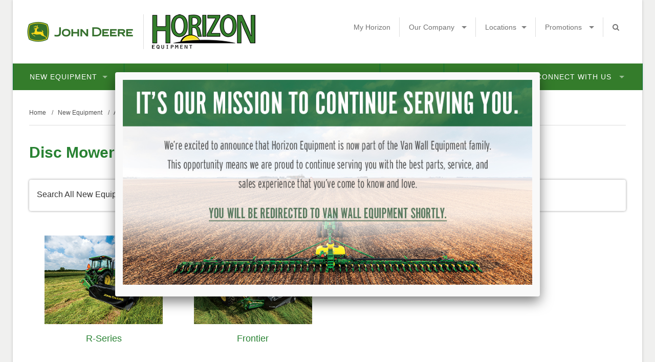

--- FILE ---
content_type: text/html; charset=utf-8
request_url: https://www.horizonequip.com/new-equipment/agriculture/hay-and-forage/mowing-equipment/disc-mowers/
body_size: 13752
content:

<!DOCTYPE html>
<html lang="en">
<head id="ctl00_Head1"><meta charset="UTF-8" /><meta name="viewport" content="width=device-width, initial-scale=1.0" /><title>
	Disc Mowers - Horizon Equipment
</title><meta name="Description" /><link rel="canonical" href="https://www.horizonequip.com/new-equipment/agriculture/hay-and-forage/mowing-equipment/disc-mowers/" />
<meta property="og:url" content="https://www.horizonequip.com/new-equipment/agriculture/hay-and-forage/mowing-equipment/disc-mowers/" />


    <!-- Google Tag Manager -->
    <script>(function (w, d, s, l, i) {
            w[l] = w[l] || []; w[l].push({
                'gtm.start':
                new Date().getTime(), event: 'gtm.js'
            }); var f = d.getElementsByTagName(s)[0],
                j = d.createElement(s), dl = l != 'dataLayer' ? '&l=' + l : ''; j.async = true; j.src =
                    '//www.googletagmanager.com/gtm.js?id=' + i + dl; f.parentNode.insertBefore(j, f);
        })(window, document, 'script', 'dataLayer', 'GTM-NP82ZW5');</script>
    <!-- End Google Tag Manager -->




<link rel="shortcut icon" type="image/x-icon" href="/images/favicon.ico">
<link rel="apple-touch-icon" href="/images/apple-touch-icon.png" />
<link href="/bundles/css?v=o1Qmwoe0VcYyqRuhU9IHT6UKUO5nuxG9MU154Nwo47k1" rel="stylesheet"/>


<link href="/company.css" rel="stylesheet" type="text/css">
<script src="//ajax.googleapis.com/ajax/libs/jquery/3.5.1/jquery.min.js"></script>


<script type="text/javascript">
    jQuery(function ($) {
        if (/chrom(e|ium)/.test(navigator.userAgent.toLowerCase())) {
            $('body').css('opacity', '1.0')
        }
    })
</script>
    
        <script>
            $(document).ready(function () {
                var DTO = { "idc": 105954, "amount": 24 };

                $.ajax({
                    type: "POST",
                    url: "/calls/new-equipment.aspx/GetMoreEquipment",
                    data: JSON.stringify(DTO),
                    contentType: "application/json; charset=utf-8",
                    dataType: "json",
                    success: function (response) {
                        $("#divEquipment").append(response.d);
                    },
                    error: function (jqXHR, textStatus, errorThrown) {
                        if (jqXHR.responseText != "") {
                            alert("We encountered an error retrieving data: " + jqXHR.responseText);
                        }
                    }

                });

            });
        </script>
    
    
    <link href="/bundles/css-new-equipment?v=hiZykucrW8Uc8gCptKndL4mSB9tpseRxUtANJP-rz6Y1" rel="stylesheet"/>

    <script>window.dataLayer = window.dataLayer || []; dataLayer.push({ "contentType": "New Equipment Listing" });</script>
</head>
<body class="light noBgImg limitedWidth navBar bgNoRepeat bnnrLimited bnnrRelative" style=">"> 
    <form method="post" action="./" id="aspnetForm" enctype="multipart/form-data">
<div class="aspNetHidden">
<input type="hidden" name="__EVENTTARGET" id="__EVENTTARGET" value="" />
<input type="hidden" name="__EVENTARGUMENT" id="__EVENTARGUMENT" value="" />
<input type="hidden" name="__VIEWSTATE" id="__VIEWSTATE" value="/[base64]/[base64]/[base64]/////wEAAAAAAAAADAIAAAA/[base64]/g966KL3JXpSzqBHgPFtbtYrjwCu" />
</div>

<script type="text/javascript">
//<![CDATA[
var theForm = document.forms['aspnetForm'];
if (!theForm) {
    theForm = document.aspnetForm;
}
function __doPostBack(eventTarget, eventArgument) {
    if (!theForm.onsubmit || (theForm.onsubmit() != false)) {
        theForm.__EVENTTARGET.value = eventTarget;
        theForm.__EVENTARGUMENT.value = eventArgument;
        theForm.submit();
    }
}
//]]>
</script>


<script src="https://ajax.aspnetcdn.com/ajax/4.6/1/WebForms.js" type="text/javascript"></script>
<script type="text/javascript">
//<![CDATA[
window.WebForm_PostBackOptions||document.write('<script type="text/javascript" src="/WebResource.axd?d=oUJPeM6i3hKp8QtP_y4fELDawFqw8znZhI3wzdBH0vgGHu_KkPKF0ieZhVYjJkZTcLYqVvpJ3fP5UPUTUuL9I_fVBpUwxJFpmtEl4QXpxj41&amp;t=638942030805310136"><\/script>');//]]>
</script>



<script src="https://ajax.aspnetcdn.com/ajax/4.6/1/MicrosoftAjax.debug.js" type="text/javascript"></script>
<script type="text/javascript">
//<![CDATA[
(window.Sys && Sys._Application && Sys.Observer)||document.write('<script type="text/javascript" src="/ScriptResource.axd?d=Gz9FjX-9qxYMDZENMc6fTmdr0a5Rg2dZ0pcMl7bwR1azMHNvw9kOcnR9nbY7HbDi4OQCnoBLponUiVgfefJeMaz_DamPZBrr6HnYXsXrxqEbp-ezJ2UQ-beFEuoxn4DHyMkzNpKuWHvcn9w7M6AxLFPtm0tQGMDSocuCzC98oL_48uT3X7XPeqI-twzLNRep0&t=32e5dfca"><\/script>');//]]>
</script>

<script type="text/javascript">
//<![CDATA[
if (typeof(Sys) === 'undefined') throw new Error('ASP.NET Ajax client-side framework failed to load.');
//]]>
</script>

<script src="https://ajax.aspnetcdn.com/ajax/4.6/1/MicrosoftAjaxWebForms.debug.js" type="text/javascript"></script>
<script type="text/javascript">
//<![CDATA[
(window.Sys && Sys.WebForms)||document.write('<script type="text/javascript" src="/ScriptResource.axd?d=aUwe6ZEXlr61lRJsfUFT1NqnJ6vVk-EkCDcEyYxc3mJTtBdvQkJb7VJ7AmCxfFZHnFybU8PN8WTZ8PhaolQGNqukpTdN_sz76vbR6xEdhVt6IBH15piVZv-gIxY0X3edmWqq-pi8sSql0Ip_ypDPv0qVoNtchdBy1eViYoi7m2mVKPcryb-mIwm6xejeK9RM0&t=32e5dfca"><\/script>');//]]>
</script>

<div class="aspNetHidden">

	<input type="hidden" name="__VIEWSTATEGENERATOR" id="__VIEWSTATEGENERATOR" value="03D4337E" />
	<input type="hidden" name="__EVENTVALIDATION" id="__EVENTVALIDATION" value="/wEdAASMQM1G+4FUJQFkBdd+eOxnmjJ+W9SEWVJMwOhyERTAlH11pILwbqzDGMXa3iuKsC/hDuK9ZZ6mtv3p1eXhr+XAG/oBWvBN/vtN+4Wxg4BGPsVcMXnUz/slulG8G6spVzQ=" />
</div>
        
            <!-- Google Tag Manager -->
            <noscript><iframe src="//www.googletagmanager.com/ns.html?id=GTM-NP82ZW5" height="0" width="0" style="display:none;visibility:hidden"></iframe></noscript> 
            <!-- End Google Tag Manager -->
        
        
        
                       
        <script type="text/javascript">
//<![CDATA[
Sys.WebForms.PageRequestManager._initialize('ctl00$ScriptManager2', 'aspnetForm', [], ['ctl00$ScriptManager2',''], [], 90, 'ctl00');
//]]>
</script>
<input type="hidden" name="ctl00$ScriptManager2" id="ctl00_ScriptManager2" />
<script type="text/javascript">
//<![CDATA[
Sys.Application.setServerId("ctl00_ScriptManager2", "ctl00$ScriptManager2");
Sys.Application._enableHistoryInScriptManager();
//]]>
</script>


        <div class="site_wrapper">

            <div class="site_header">
				
<div class="siteSearch" style="display: none;">
    <div class="wrapper center">
        <div id="ctl00_spuSiteSearch_pnlSearch" class="inset" onkeypress="javascript:return WebForm_FireDefaultButton(event, &#39;ctl00_spuSiteSearch_lbtnSearch&#39;)">
	
            <fieldset>
                <legend class="visuallyhidden">Search</legend>
                <a href="javascript:void(0);" class="siteSearchToggle"><i class="fa fa-times fa-2x" aria-hidden="true"></i><label for="q" class="visuallyhidden">Search</label></a>                
                <input type="text" name="q" id="q" placeholder="Search the site">
                <a onclick="return do_search_addsearch();" id="ctl00_spuSiteSearch_lbtnSearch" class="btn btn-primary btn-large" href="javascript:__doPostBack(&#39;ctl00$spuSiteSearch$lbtnSearch&#39;,&#39;&#39;)">Search</a>
            </fieldset>
        
</div>
    </div>
</div>

                <div class="wrapper">

                    <div class="inset clearfix">

                        <a href="/" class="logo_company logo_deere">John Deere</a>

                        <a href="/" class="logo_dealer"><img src="/images/dealer-logo.png" alt="Horizon Equipment"></a>
                        <nav class="nav_header clearfix">
                            <ul class="parent">
                               <li><a href="https://horizonequip.dealercustomerportal.com/">My Horizon</a>
                                <li><a href="/about-us/">Our Company <span class="caret"></span></a>
								<ul>
								</li>
                                   <li><a href="/about-us/">History</a></li>
                                   <li><a href="/about-us/careers/">Careers</a></li>
                                   <li><a href="/about-us/locations/">Locations</a></li>
								 </ul>  
								<li><a href="/about-us/locations">Locations<span class="caret"></span></a>
								<ul>
                                   <li><a href="/about-us/locations/adairia/">Adair</a></li>
                                   <li><a href="/about-us/locations/audubonia/">Audubon</a></li>
                                   <li><a href="/about-us/locations/avocaia/">Avoca</a></li>
					               <li><a href="/about-us/locations/manningia/">Manning</a></li>
                                   <li><a href="/about-us/locations/missouri-valleyia/">Missouri Valley</a></li>
                                   <li><a href="/about-us/locations/woodbineia/">Woodbine</a></li>
                    </ul>
								
								</li>
								<li><a href="/promotions/">Promotions <span class="caret"></span></a>
								<ul>
                                   <li><a href="/promotions/#Parts Promotions">Parts Promotions</a></li>
                                   <li><a href="/promotions/#Service Promotions">Service Promotions</a></li>
                                   <li><a href="/promotions/#Equipment Promotions">Equipment Promotions</a></li>
								   <li><a href="/promotions/#Integrated Solutions Promotions">Integrated Solutions Promotions</a></li>
								</ul>
								
								
								</li>	
								<li><a href="javascript:void(0);" class="siteSearchToggle"><i class="fa fa-search" aria-hidden="true"></i></a>
                            </ul>
                        </nav>
                    </div>
                </div>

                <nav class="nav_bar clearfix">
                    <a class="btn nav_bar_btn">

                        <span></span>

                        <span></span>

                        <span></span>

                        MENU

                    </a>

                    <div class="wrapper">

                        <ul class="parent">

                            <li class="mega ">
                                <a href="/new-equipment/">New Equipment<span class="caret"></span></a>
                                


        <ul>
            <li>
                <div class="group clearfix">
                
                    <div id="ctl00_NewEquipmentNav_rptNewEquipmentThumbnail_ctl01_pnlGroup" class="first group_1of6 ">
	
                        <a href="/new-equipment/agriculture/" class="mega_th lazy_bg_img" data-src="/webres/File/New%20Equipment/Tractors_Row%20Crop_8R%20Series.jpg" >
                            <span class="visuallyhidden">Agriculture</span>
                        </a>
                        <p class="h2"><a href="/new-equipment/agriculture/">Agriculture</a></p>
                        
                                <ul class="new_mega_sub_nav">
                            
                                <li class="">
                                    <a href="/new-equipment/agriculture/tractors/">Tractors </a>
                                </li>
                            
                                <li class="">
                                    <a href="/new-equipment/agriculture/loaders/">Loaders </a>
                                </li>
                            
                                <li class="">
                                    <a href="/new-equipment/agriculture/planting-and-seeding/">Planting and Seeding </a>
                                </li>
                            
                                <li class="">
                                    <a href="/new-equipment/agriculture/nutrient-applicators/">Nutrient Applicators </a>
                                </li>
                            
                                <li class="">
                                    <a href="/new-equipment/agriculture/grain-harvesting/">Grain Harvesting </a>
                                </li>
                            
                                <li class="">
                                    <a href="/new-equipment/agriculture/tillage/">Tillage </a>
                                </li>
                            
                                <li class="">
                                    <a href="/new-equipment/agriculture/hay-and-forage/">Hay and Forage </a>
                                </li>
                            
                                <li class="">
                                    <a href="/new-equipment/agriculture/cutters-and-shredders/">Cutters and Shredders </a>
                                </li>
                            
                                <li class="">
                                    <a href="/new-equipment/agriculture/gator-utility-vehicles/">Gator Utility Vehicles </a>
                                </li>
                            
                                </ul>
                            
                    
</div>
                    
                
                    <div id="ctl00_NewEquipmentNav_rptNewEquipmentThumbnail_ctl02_pnlGroup" class="middle group_1of6 ">
	
                        <a href="/new-equipment/turf/" class="mega_th lazy_bg_img" data-src="/webres/File/New%20Equipment/Zero%20Turn%20Mowers_Z300%20Series.jpg" >
                            <span class="visuallyhidden">Turf</span>
                        </a>
                        <p class="h2"><a href="/new-equipment/turf/">Turf</a></p>
                        
                                <ul class="new_mega_sub_nav">
                            
                                <li class="">
                                    <a href="/new-equipment/turf/riding-lawn-tractors/">Riding Lawn Tractors </a>
                                </li>
                            
                                <li class="">
                                    <a href="/new-equipment/turf/zero-turn-mowers/">Zero-Turn Mowers </a>
                                </li>
                            
                                <li class="">
                                    <a href="/new-equipment/turf/commercial-mowers/">Commercial Mowers </a>
                                </li>
                            
                                <li class="">
                                    <a href="/new-equipment/turf/compact-tractors/">Compact Tractors </a>
                                </li>
                            
                                <li class="">
                                    <a href="/new-equipment/turf/compact-tractor-packages/">Compact Tractor Packages </a>
                                </li>
                            
                                <li class="">
                                    <a href="/new-equipment/turf/gator-utility-vehicles/">Gator Utility Vehicles </a>
                                </li>
                            
                                </ul>
                            
                    
</div>
                    
                
                    <div id="ctl00_NewEquipmentNav_rptNewEquipmentThumbnail_ctl03_pnlGroup" class="middle group_1of6 ">
	
                        <a href="/new-equipment/other-dealer-supported-brands/" class="mega_th lazy_bg_img" data-src="/webres/File/orthman.jpg" >
                            <span class="visuallyhidden">Other Dealer Supported Brands</span>
                        </a>
                        <p class="h2"><a href="/new-equipment/other-dealer-supported-brands/">Other Dealer Supported Brands</a></p>
                        
                                <ul class="new_mega_sub_nav">
                            
                                <li class="">
                                    <a href="/new-equipment/other-dealer-supported-brands/brent/">Brent </a>
                                </li>
                            
                                <li class="">
                                    <a href="/new-equipment/other-dealer-supported-brands/buhler/">Buhler </a>
                                </li>
                            
                                <li class="">
                                    <a href="/new-equipment/other-dealer-supported-brands/echo/">Echo </a>
                                </li>
                            
                                <li class="">
                                    <a href="/new-equipment/other-dealer-supported-brands/geringhoff/">Geringhoff </a>
                                </li>
                            
                                <li class="">
                                    <a href="/new-equipment/other-dealer-supported-brands/hagedorn/">Hagedorn </a>
                                </li>
                            
                                <li class="">
                                    <a href="/new-equipment/other-dealer-supported-brands/hagie/">Hagie </a>
                                </li>
                            
                                <li class="">
                                    <a href="/new-equipment/other-dealer-supported-brands/honda/">Honda </a>
                                </li>
                            
                                <li class="">
                                    <a href="/new-equipment/other-dealer-supported-brands/kuhn/">Kuhn </a>
                                </li>
                            
                                <li class="">
                                    <a href="/new-equipment/other-dealer-supported-brands/orthman/">Orthman </a>
                                </li>
                            
                                <li class="">
                                    <a href="/new-equipment/other-dealer-supported-brands/peck-manufacturing/">Peck Manufacturing </a>
                                </li>
                            
                                <li class="">
                                    <a href="/new-equipment/other-dealer-supported-brands/quike/">Quike </a>
                                </li>
                            
                                <li class="">
                                    <a href="/new-equipment/other-dealer-supported-brands/salford/">Salford </a>
                                </li>
                            
                                <li class="">
                                    <a href="/new-equipment/other-dealer-supported-brands/unverferth/">Unverferth </a>
                                </li>
                            
                                <li class="">
                                    <a href="/new-equipment/other-dealer-supported-brands/westfield/">Westfield </a>
                                </li>
                            
                                </ul>
                            
                    
</div>
                    
                
                </div>
            </li>
        </ul>
    


                            </li>
                            <li><a href="/used-equipment/">Used Equipment</a></li>
                            <li><a href="/integrated-solutions/">Integrated Solutions <span class="caret"></span></a>
							<ul>
                                    <li><a href="/integrated-solutions/rtk/">RTK</a></li>
                                   <li><a href="/integrated-solutions/horizon-precision-services/">Horizon Precision Services</a></li>
                                   <li><a href="/new-equipment/agriculture/integrated-solutions/">Products</a></li>
								   <li><a href="https://myjohndeere.deere.com">My John Deere</a></li>
								   <li><a href="/webres/File/flow_chart.pdf">GreenStar Troubleshooting</a></li>
								   <li><a href="/promotions/#Integrated Solutions Promotions">Promotions</a></li>
								   <li><a href="/integrated-solutions/ams-configurator/">AMS Configurator</a></li>
								   
								   
								</ul>
							</li>                            
                            <li><a href="/parts/">Parts <span class="caret"></span></a>
							<ul>
                                
								   
								   <li><a href="/parts/search-for-parts/">Search for Parts</a></li>
                                   <li><a href="/parts/parts-onsite-program/">Parts OnSite Program</a></li>
                                   <li><a href="/parts/bulk-oil/">Bulk Oil Program</a></li>
								   <li><a href="/parts/john-deere-safes/">John Deere Safes</a></li>
								   <li><a href="/promotions/#Parts Promotions">Parts Promotions</a></li>
								</ul>
							
							</li>
							
							
							
							<li><a href="/service/">Service <span class="caret"></span></a>
							<ul>
								   <li><a href="/service/">Request Service Online</a></li>
                                   <li><a href="/service/tractor-maintenance/">Maintenance Packages</a></li>
                                   <li><a href="/service/software-updates/">Software Updates</a></li>
								   <li><a href="/about-us/careers/d304/career-detail/">John Deere Tech Program</a></li>
								   <li><a href="/promotions/#Service Promotions">Service Promotions</a></li>
								</ul>
							
							
							</li>
							<li><a href="/connect-with-us/">Connect With Us <span class="caret"></span></a>
							<ul>
								   <li><a href="/connect-with-us/contact-us/">Contact Us</a></li>
                                   <li><a href="/connect-with-us/follow-us/">Follow Us</a></li>
                                   <li><a href="/connect-with-us/text-and-email-signup/">Text and Email Signup</a></li>
								   <li><a href="/connect-with-us/quick-links/">Quick Links</a></li>
								   <li><a href="/connect-with-us/spring-field-guide/">Spring Field Guide</a></li>
								   <li><a href="/connect-with-us/fall-field-guide/">Fall Field Guide</a></li>
								   <li><a href="/connect-with-us/horizon-farm-kids/">Farm Kids</a></li>
								   <li><a href="/connect-with-us/farm-crafts/">DIY Crafts and Decor</a></li>
								</ul>
							
							</li>
                        </ul>

                        <ul class="parent nav_header_mobile">
                            <li><a href="https://horizonequip.dealercustomerportal.com/">Dealer Customer Portal</a></li>
							<li><a href="/about-us/">Our Company</a></li>
							<li><a href="/about-us/locations/">Locations</a></li>
							<li><a href="/promotions/">Promotions</a></li>	
							
							<li><a href="javascript:void(0);" class="siteSearchToggle">Search</a>
                        </ul>

                    </div>

                </nav>

            </div>

            
    <section class="content page clearfix">
        <div class="wrapper">
            <div class="inset">
                
<nav aria-label="breadcrumb navigation" class="breadcrumb" itemscope="" itemtype="http://schema.org/BreadcrumbList">
    
    <span itemprop="itemListElement" itemscope="" itemtype="http://schema.org/ListItem">
        
            <a href="https://www.horizonequip.com/" itemprop="item" ><span itemprop="name">Home</span>
                <meta itemprop="position" content="1" />
            </a>&nbsp;/&nbsp;&nbsp;
        
    </span>        
    
    <span itemprop="itemListElement" itemscope="" itemtype="http://schema.org/ListItem">
        
            <a href="/new-equipment/" itemprop="item" ><span itemprop="name">New Equipment</span>
                <meta itemprop="position" content="2" />
            </a>&nbsp;/&nbsp;&nbsp;
        
    </span>        
    
    <span itemprop="itemListElement" itemscope="" itemtype="http://schema.org/ListItem">
        
            <a href="/new-equipment/agriculture/" itemprop="item" ><span itemprop="name">Agriculture</span>
                <meta itemprop="position" content="3" />
            </a>&nbsp;/&nbsp;&nbsp;
        
    </span>        
    
    <span itemprop="itemListElement" itemscope="" itemtype="http://schema.org/ListItem">
        
            <a href="/new-equipment/agriculture/hay-and-forage/" itemprop="item" ><span itemprop="name">Hay and Forage</span>
                <meta itemprop="position" content="4" />
            </a>&nbsp;/&nbsp;&nbsp;
        
    </span>        
    
    <span itemprop="itemListElement" itemscope="" itemtype="http://schema.org/ListItem">
        
            <a href="/new-equipment/agriculture/hay-and-forage/mowing-equipment/" itemprop="item" ><span itemprop="name">Mowing Equipment</span>
                <meta itemprop="position" content="5" />
            </a>&nbsp;/&nbsp;&nbsp;
        
    </span>        
    
    <span itemprop="itemListElement" itemscope="" itemtype="http://schema.org/ListItem">
        
            <a href="/new-equipment/agriculture/hay-and-forage/mowing-equipment/disc-mowers/" itemprop="item" > <strong itemprop="name">Disc Mowers</strong>
                <meta itemprop="position" content="6" />
            </a>
        
    </span>        
    
</nav>


                


<header class="group structure clearfix">
    <h1>
        Disc Mowers</h1>
</header>

<input type="hidden" name="ctl00$cph_main_content$spuCategoryDetail$hfCatID" id="ctl00_cph_main_content_spuCategoryDetail_hfCatID" value="105954" />
<div class="group structure clearfix">
    <div>
        
        



        <div id="ctl00_cph_main_content_spuCategoryDetail_pnlSearch" class="platform search_new">
	
            <div class="group structure clearfix">
                <div>
                    <label for="equipf">Search All New Equipment</label>
                    <input name="ctl00$cph_main_content$spuCategoryDetail$equipf" type="text" id="equipf" onkeyup="equipmentFilter(this.value);" placeholder="Category or Model Name" />                    
                    <input type="button" class="btn" value="Search" onclick="equipmentSearch('new-equipment', $('#equipf').val())" />
                </div>
                
            </div>
        
</div>
        <div id="divEquipment" class="product_category flex_grid flex_4x">
            
                    <div class="flex_item">
                        <div class="grid_img">
                            <div class="aspect_ratio_3to2"></div>
                            <div class="img-container">
                                <a href="/new-equipment/agriculture/hay-and-forage/mowing-equipment/disc-mowers/r-series/"><img class="lazy_img" src="/images/transparent-loading.png" data-src="/webres/File/New%20Equipment/Hay%20%26%20Forage_Mowing_Disc%20Mowers_R%20Series.jpg" alt="category 1"><span class="visuallyhidden">R-Series</span></a>
                            </div>
                        </div>                    
                        <div class="item_details">                        
                            <a href="/new-equipment/agriculture/hay-and-forage/mowing-equipment/disc-mowers/r-series/" class="item_title">R-Series</a>
                            <div class="item_description"></div>                        
                        </div>
                    </div>
                
                    <div class="flex_item">
                        <div class="grid_img">
                            <div class="aspect_ratio_3to2"></div>
                            <div class="img-container">
                                <a href="/new-equipment/agriculture/hay-and-forage/mowing-equipment/disc-mowers/frontier/"><img class="lazy_img" src="/images/transparent-loading.png" data-src="/webres/File/New%20Equipment/Hay%20%26%20Forage_Mowing_Disc%20Mowers_Frontier.jpg" alt="category 2"><span class="visuallyhidden">Frontier</span></a>
                            </div>
                        </div>                    
                        <div class="item_details">                        
                            <a href="/new-equipment/agriculture/hay-and-forage/mowing-equipment/disc-mowers/frontier/" class="item_title">Frontier</a>
                            <div class="item_description"></div>                        
                        </div>
                    </div>
                
            

            
        </div>
        
        
        



    </div>
</div>

                
                
            </div>
        </div>
    </section>


        </div>

        <div class="wrapper">

            <div class="site_footer">

                <div class="group structure clearfix">

                    <div class="first group_2of5">

                        <div class="inset">

                            <nav class="nav_footer">

                               <!--<ul>
									<li><a href="/policies/">Policies</a></li>                             
									<li><a href="/terms/">Terms</a></li>              
                                </ul>-->

                            </nav>
<p style="font-size: 17px;  font-weight: bold;"><a href="/equipment-transfer-form/" style="color: #387B2B;">Equipment Transfer Form</a></p>
                            Copyright &copy; <script src="/js/date.js"></script>. All Rights Reserved. <a href="/privacy-policy/">Privacy Policy</a>

                        </div>

                    </div>

                    <div class="last group_2of5">

                        <div class="inset">

                            <nav class="nav_social">

                                <ul>
									<li><a href="https://www.facebook.com/HorizonEquip/" target="_blank"><i class="fa fa-facebook-square fa-2x"></i></a></li>
									<li><a href="https://www.youtube.com/user/HorizonEquipChannel" target="_blank"><i class="fa fa-youtube fa-2x"></i></a></li>
									<li><a href="https://twitter.com/HorizonEquipJD" target="_blank"><i class="fa fa-twitter fa-2x"></i></a></li>
									<li><a href="http://taylorl51.wixsite.com/horizonequipblog" target="_blank"><i class="fa fa-rss fa-2x"></i></a></li>
									<li><a href="https://www.pinterest.com/horizonequipmen/" target="_blank"><i class="fa fa-pinterest fa-2x"></i></a></li>
                                    <li><a href="https://www.instagram.com/horizonequip/" target="_blank"><i class="fa fa-instagram fa-2x"></i></a></li>
                                </ul>

                            </nav>

                        </div>

                    </div>
                </div>
				<div class="center inset">Powered by <a href="http://geometry.spinutech.com" rel="nofollow">Dealer Web Central</a></div>
            </div>
        </div>
        <div class="mobile"></div>
        
    </form>
    <link href="/bundles/css-font-awesome?v=5_SGXuuq4IS-rSIk1e2nZgwyMh13h85T6t6-5g6t2Hg1" rel="stylesheet"/>

<script src="/bundles/js?v=7Jh6iNAgtb_XC5q8DuEpPYkY0y0HsYnwHRdF4fkMizQ1"></script>

<script src="/dealer.js"></script>
    <script type="text/javascript" src="//s3.amazonaws.com/downloads.mailchimp.com/js/signup-forms/popup/embed.js" data-dojo-config="usePlainJson: true, isDebug: false"></script><script type="text/javascript">require(["mojo/signup-forms/Loader"], function (L) { L.start({ "baseUrl": "mc.us9.list-manage.com", "uuid": "b994a8eb8db3209cba99c6155", "lid": "753625eb0a" }) })</script>
	
	<div id="redirect-pop-up" class="redirect-various" style="display:none;">
		<p style="text-align: center;"><img alt="Van Wall Equipment Transition" src="/webres/File/WebRedirect_Van%20Wall%20Transition%20NEW.jpg" /></p>
	</div>
	<a id="aRedirect" href="#redirect-pop-up" class="trigger_redirect" style="display:none;"></a>
	
</body>
</html>



--- FILE ---
content_type: text/css; charset=utf-8
request_url: https://www.horizonequip.com/bundles/css?v=o1Qmwoe0VcYyqRuhU9IHT6UKUO5nuxG9MU154Nwo47k1
body_size: 36413
content:
/* Minification failed. Returning unminified contents.
(2816,47): run-time error CSS1046: Expect comma, found '0'
(2816,51): run-time error CSS1046: Expect comma, found '/'
(2818,47): run-time error CSS1046: Expect comma, found '0'
(2818,51): run-time error CSS1046: Expect comma, found '/'
(2827,47): run-time error CSS1046: Expect comma, found '0'
(2827,51): run-time error CSS1046: Expect comma, found '/'
(2829,47): run-time error CSS1046: Expect comma, found '0'
(2829,51): run-time error CSS1046: Expect comma, found '/'
 */
/************************
* Resets *
************************/
html,body,div,span,object,iframe,h1,h2,h3,h4,h5,h6,p,blockquote,pre,a,abbr,address,cite,code,del,dfn,em,img,ins,kbd,q,samp,small,strong,sub,sup,var,b,i,hr,dl,dt,dd,fieldset,form,label,legend,table,caption,tbody,tfoot,thead,tr,th,td,article,aside,canvas,details,figure,figcaption,hgroup,menu,footer,header,nav,section,summary,time,mark,audio,video{margin:0;padding:0;border:0;}
/* Container holding the image and the text */
.sub-banner-container{position:relative;color:#FFF;display:table;margin:0 auto;font-family:"Helvetica Neue",Helvetica,Arial,sans-serif;text-transform:uppercase;line-height:1.1em}
/* Bottom left text */
.bottom-left{position:absolute;bottom:16px;left:16px;}
/* Top left text */
.top-left{position:absolute;top:16px;left:16px;}
/* Bottom Center text */
.bottom-center{position:absolute;bottom:16px;left:16px;right:16px;text-align:center;}
/* Top Center text */
.top-center{position:absolute;top:16px;left:16px;right:16px;text-align:center;}
/* Bottom right text */
.bottom-right{position:absolute;bottom:16px;right:16px;}
/* Centered text */
.centered{position:absolute;top:50%;left:50%;transform:translate(-50%,-50%);text-align:center;}
/* Top right text */
.top-right{position:absolute;top:16px;right:16px;}
.thin-text{font-weight:normal;font-size:1em;}
.thick-text{font-weight:bold;font-size:1.2em;}
article,aside,details,figcaption,figure,footer,header,hgroup,nav,section{display:block}
audio,canvas,video{display:inline-block;*display:inline;*zoom:1}
audio:not([controls]){display:none}
html{font-size:100%;-webkit-text-size-adjust:100%;-ms-text-size-adjust:100%}
a:focus{outline:thin dotted #333;outline:5px auto -webkit-focus-ring-color;outline-offset:-2px}
a:hover,a:active{outline:0}
sub,sup{position:relative;font-size:75%;line-height:0;vertical-align:baseline}
sup{top:-0.5em}
sub{bottom:-0.25em}
img{height:auto;border:0;-ms-interpolation-mode:bicubic;vertical-align:middle}
button,input,select,textarea{margin:0;font-size:100%;vertical-align:middle}
button,input{*overflow:visible;line-height:normal}
button::-moz-focus-inner,input::-moz-focus-inner{padding:0;border:0}
button,input[type="button"],input[type="reset"],input[type="submit"]{cursor:pointer;-webkit-appearance:button}
input[type="search"]{-webkit-appearance:textfield;-webkit-box-sizing:content-box;-moz-box-sizing:content-box;box-sizing:content-box}
input[type="search"]::-webkit-search-decoration,input[type="search"]::-webkit-search-cancel-button{-webkit-appearance:none}
.clearfix{*zoom:1}
.clearfix:before,.clearfix:after{display:table;content:""}
.clearfix:after{clear:both}
/*------typography,etc.------*/
body{margin:0;font-family:"Helvetica Neue",Helvetica,Arial,sans-serif;font-size:16px;line-height:1.5em;color:#333333;background:#F0F0EF;}
p{margin:0 0 .5em;}
a{color:#0066CC;text-decoration:underline;outline:none;-webkit-transition:color .1s ease-in;-moz-transition:color .1s ease-in;-o-transition:color .1s ease-in;transition:color .1s ease-in;}
a:hover{text-decoration:none;}
a:active{text-decoration:underline;}
a:hover{color:#005580;text-decoration:underline;}
a img{border:none;}
img{max-width:100%;}
h1,h1 a,.h1 a{font-size:1.9em;margin-bottom:.15em;line-height:1.1em;color:#666;margin-right:1em;}
h2,h2 a,.h2 a,.h2{font-size:1.5em;margin-bottom:.5em;font-weight:normal;}
h3,h3 a,.h3 a{font-size:1.3em;margin-bottom:.5em;}
h4,h4 a,.h4 a{font-size:1.1em;margin-bottom:.5em;}
h5,h5 a,.h5 a{text-transform:uppercase;margin-bottom:.75em;color:#3D3D3D;}
h1 a,h2 a,h3 a,h4 a,.h1 a,.h2 a,.h3 a,.h4 a {text-decoration:none;font-size:1em;}
h1 a:hover,h2 a:hover,h3 a:hover,h4 a:hover,.h1 a:hover,.h2 a:hover,.h3 a:hover,.h4 a:hover{text-decoration:underline;}
.group_1of3 h3{font-size:1.1em;}
p + div,p + fieldset{margin-top:1.5em;}
p + ul,p + ol{margin-top:-.125em;margin-bottom:1.5em;}
p + h2,ul + h2,ol + h2,p + h3,ul + h3,ol + h3,p + h4,ul + h4,ol + h4{margin-top:1.25em;}
.lead{font-size:1.4em;font-family:"HelveticaNeue-Light","Helvetica Neue Light","Helvetica Neue",Helvetica,Arial,"Lucida Grande",sans-serif;font-weight:300;margin-bottom:.75em;}
hr{color:#CCCCCC;background-color:#CCCCCC;height:1px;border:0;width:100%;margin-bottom:2em;margin-top:1.5em;clear:both;}
blockquote{font-size:16px;font-family:Georgia,"Times New Roman",Times,serif;color:#666;margin:0 0 1.5em 0;border-left:#0088cc 10px solid;padding-left:.75em;}
blockquote p{margin-bottom:.75em}
cite{color:#333;margin:0 00;display:block;text-emphasis:none;font-style:normal;}
cite p{margin-bottom:1em;}
sup,sub{line-height:1em;}
strike{color:#999;}
iframe{margin:0 auto 1.5em auto;display:block;width:100%;}
code{font-size:1em;background:rgba(0,0,0,.07);border-radius:4px;padding:0 3px;}
pre{white-space:pre;overflow:auto;width:100%;padding:0;font-size:12px;line-height:1.4em;font-family:Monaco,monospace;border:1px solid #DDD;background:whitesmoke;-moz-border-radius:4px;border-radius:4px;margin-bottom:2.5em;}
aside,figure{float:right;margin:0 0 1em 2.5%;width:33%;background:whitesmoke;padding:.75em;font-size:.75em;line-height:1.333em;-moz-border-radius:4px;border-radius:4px;}
aside img,figure img{margin:0 0 1em;}
dl{margin-bottom:1em;}
dt{font-weight:bold;}
.center{text-align:center;}
.visuallyhidden{position:absolute;overflow:hidden;clip:rect(0 0 0 0);height:1px;width:1px;margin:-1px;padding:0;border:0;}
/************************
* Structure *
************************/
/*------columns w/ 33.6px gutter equivalent------*/
.first{float:left;margin-right:3.5%;}
.middle{float:left;margin-right:3.5%;}
.last{float:right;clear:right;}
/*------widths------*/
.group{margin-bottom:2em;}
.group:last-child{margin-bottom:0;}
.group_1of1{width:100%;}
.group_1of2,table.table_structure_2x td{width:48.25%;}
.group_1of3,table.table_structure_3x td{width:31%;}
.group_2of3{width:65.5%;}
.group_1of4,table.table_structure_4x td{width:22.375%;}
.group_3of4{width:74.125%;}
.group_1of5{width:17.2%;}
.group_2of5{width:37.9%;}
.group_3of5{width:58.6%;}
.group_4of5{width:79.3%;}
.group_1of6{width:13.75%;}
.group_5of6{width:82.75%;}
.group_1of7{width:11.28571428571429%;}
.group_2of7{width:26.07142857142858%;}
.group_3of7{width:40.85714285714287%;}
.group_4of7{width:55.64285714285716%;}
.group_5of7{width:70.42857142857145%;}
.group_6of7{width:85.21428571428574%;}
.group_1of8{width:9.4375%;}
.group_3of8{width:35.3125%;}
.group_5of8{width:61.1875%;}
.group_7of8{width:87.0625%;}
/* no gutter */
.no_gutter{text-align:center;}
.no_gutter img{width:100%;}
.no_gutter a img:hover{opacity:.85;}
.no_gutter .first,.no_gutter .middle,.no_gutter .last{margin:0;float:left;}
.no_gutter .group_1of2,.no_gutter table.table_structure_2x td{width:50%;}
.no_gutter .group_1of3,.no_gutter table.table_structure_3x td{width:33.333333333333%;}
.no_gutter .group_2of3{width:66.666666666667%;}
.no_gutter .group_1of4,.no_gutter table.table_structure_4x td{width:25%;}
.no_gutter .group_3of4{width:75%;}
.no_gutter .group_1of5{width:20%;}
.no_gutter .group_2of5{width:40%;}
.no_gutter .group_3of5{width:60%;}
.no_gutter .group_4of5{width:80%;}
.no_gutter .group_1of6{width:16.666666666667%;}
.no_gutter .group_5of6{width:83.333333333333%;}
.no_gutter .group_1of7{width:14.285714285714%;}
.no_gutter .group_2of7{width:28.571428571429%;}
.no_gutter .group_3of7{width:42.857142857143%;}
.no_gutter .group_4of7{width:57.142857142857%;}
.no_gutter .group_5of7{width:71.428571428571%;}
.no_gutter .group_6of7{width:85.714285714286%;}
.no_gutter .group_1of8{width:12.5%;}
.no_gutter .group_3of8{width:37.5%;}
.no_gutter .group_5of8{width:62.5%;}
.no_gutter .group_7of8{width:87.5%;}
/*------wrapper------*/
.site_wrapper{margin:0 auto;max-width:1230px;box-shadow:0 0 5px rgba(0,0,0,.2);position:relative;left:0;-webkit-transition:left .25s;-moz-transition:left .25s;-o-transition:left .25s;transition:left .25s;}
.wrapper{margin:0 auto;max-width:1230px;}
/*------site header------*/
.siteSearch{background:#333;}
.siteSearch input[type="text"]{font-size:1.3em;}
.siteSearch .siteSearchToggle{color:#fff;margin-right:.5em;display:inline-block;vertical-align:middle;}
/* --- Google Custom Search --- */
html .gsc-control-cse{-webkit-box-sizing:initial;-moz-box-sizing:initial;box-sizing:initial;}
html .gsc-control-cse input[type="text"]{-webkit-box-shadow:none;-moz-box-shadow:none;box-shadow:none;}
html .gsc-input-box{height:auto;}
.site_header{margin:0 auto;background:#fff;z-index:1000;position:relative;}
.site_header .wrapper{position:relative;height:100%;}
.site_header .wrapper .inset{padding:1.25em 2em .75em;}
.site_header a.logo_company{text-indent:-9999px;text-decoration:none;display:inline-block;margin-right:1em;vertical-align:middle;}
.site_header a.logo_company.logo_deere{width:207px;height:40px;background:url(//dealerwebcentral.s3.amazonaws.com/images/logo-deere.png) no-repeat 0 0;}
.site_header a.logo_dealer{border-left:1px solid #ddd;padding-left:1em;vertical-align:middle;display:inline-block;}
/*------site footer------*/
.site_footer{margin:0 auto;clear:both;font-size:.85em;color:#666;}
.site_footer a{color:#666;color:rgba(0,0,0,.6);}
.site_footer a:hover{color:#444;color:rgba(0,0,0,.5);}
.site_footer .middle{text-align:center;}
.site_footer .last{text-align:right;}
.locations{text-align:center;padding-bottom:1em;}
.locations ul{list-style:none;padding:0;margin:0;}
.locations ul li{padding:0;margin:0;display:inline-block;margin:0 1em;text-align:center;margin-bottom:1em;}
.locations ul li a{text-decoration:none;}
.locations ul li:hover a{opacity:.8;}
.mobile{display:block;}
/************************
* Navigation *
************************/
/*------primary navigation------*/
nav.nav_bar{position:relative;background:#666;display:table;width:100%;border-bottom:7px solid #ccc;min-height:15px;}
nav.nav_bar .wrapper{display:table;width:100%;border-left:1px solid #444;}
nav.nav_bar .nav_bar_btn{display:none;}
nav.nav_bar ul.parent.show{display:block;}
/* Level 1 Dropdown,Mega or Flat*/
nav.nav_bar ul.parent{list-style:none;margin:0;padding:0;display:table-row;width:100%;}
nav.nav_bar ul.parent > li{display:table-cell;zoom:1;border-right:1px solid #444;position:relative;}
nav.nav_bar ul.parent > li.mega{position:static;}
nav.nav_bar ul.parent > li > a{display:block;padding:1em 1em;color:#ededed;text-decoration:none;text-align:center;}
/* removes hovers from touch */
nav.nav_bar ul.parent > li.hover,
nav.nav_bar ul.parent > li:hover{background:#777;}
nav.nav_bar ul.parent > li > a:hover{color:#FFF;background:#777;}
/* removes caret on touch */
nav.nav_bar .caret{margin-top:10px;margin-left:10px;display:inline-block;width:0;height:0;vertical-align:top;border-top:5px solid #FFF;border-right:5px solid transparent;border-left:5px solid transparent;content:"";opacity:.5;filter:alpha(opacity=30);}
/* Level 2 Dropdown (Text or Mega)*/
nav.nav_bar ul.parent > li > ul{line-height:1.2em;list-style:none;margin:0;padding:0;width:220px;display:none;position:absolute;top:100%;left:-1px;-moz-box-shadow:0 5px 10px rgba(0,0,0,0.2);box-shadow:0 5px 10px rgba(0,0,0,0.2);z-index:3;}
nav.nav_bar ul.parent > li:last-child > ul{right:0;left:auto;}
nav.nav_bar ul.parent > li > ul > li{font-weight:normal;border-bottom:1px solid #444;float:none;border-right:0;}
nav.nav_bar ul.parent > li > ul > li > a{padding:.5em 5%;color:#FFF;background:#666;}
nav.nav_bar ul.parent > li.hover > ul > li > a:hover{color:#fff;background:#888;}
/* Level 1 Dropdown (Mega)*/
nav.nav_bar ul.parent li.mega{position:static;}
/* Level 2 Dropdown (Mega)*/
nav.nav_bar ul.parent > li.mega > ul{background:#999;width:100%;}
nav.nav_bar ul.parent li.mega ul li{font-weight:normal;border-bottom:0;float:none;border-right:0;}
nav.nav_bar ul.parent li.mega ul li ul{list-style:none;margin:0 0 1.5em;padding:0;clear:both}
nav.nav_bar ul.parent li.mega ul li ul li a{text-decoration:none;font-size:.9em;display:block !important;border-top:1px solid #ccc;border-top:1px solid rgba(0,0,0,.2);width:100%;padding:5px !important}
nav.nav_bar ul.parent li.mega ul li .group{margin:0;padding:1em;}
nav.nav_bar ul.parent li.mega.hover li a{color:#333;display:inline;background:none;padding:0;}
nav.nav_bar ul.parent li.mega.hover li a:hover{color:#000;background:none;}
nav.nav_bar .mega a.mega_th{height:100px;-webkit-background-size:cover !important;-moz-background-size:cover !important;-o-background-size:cover !important;background-size:cover !important;-ms-behavior:url(/js/backgroundsize.min.htc) !important;background-repeat:no-repeat !important;background-position:center center !important;width:100% !important;margin-bottom:1em;display:block !important;}
nav.nav_bar .mega h2 a{font-size:.75em;color:#333;font-weight:bold;}
nav.nav_bar .mega .h2 {font-size:1.2em;color:#333;font-weight:bold;}
nav.nav_bar .mega .h2 a {font-weight:bold;}
/* IE 6 & 7 Needs Inline Block */
nav.nav_bar ul.parent > li > ul > li > a{border-right:none;width:90%;display:inline-block;text-decoration:none;}
nav.nav_bar ul.parent.show{display:block;}
nav.nav_bar ul.parent.nav_header_mobile{display:none;}
/*------secondary navigation------*/
nav.nav_header{}
nav.nav_header > ul{margin:0;padding:0;list-style:none;float:right;}
nav.nav_header ul.parent > li{position:relative;float:left;font-size:.875em;border-right:1px solid #ddd;}
nav.nav_header ul.parent > li:last-child{border-right:none;}
nav.nav_header ul.parent > li a{float:left;padding:.5em 1.25em;text-decoration:none;border-radius:4px;color:#737373;}
nav.nav_header ul.parent > li a:hover,nav.nav_header ul.parent > li:hover,nav.nav_header li a:focus{color:#333;background:whitesmoke;}
nav.nav_header ul.parent > li a:active{color:#666;}
nav.nav_header ul.parent > li.active a{font-weight:bold;color:#333;}
/* Level 2 Dropdown (Text or Mega)*/
nav.nav_header ul.parent > li > ul{line-height:1.2em;z-index:5;list-style:none;margin:0;padding:0;width:220px;display:none;position:absolute;top:100%;left:0;-moz-box-shadow:0 5px 10px rgba(0,0,0,0.2);box-shadow:0 5px 10px rgba(0,0,0,0.2);}
nav.nav_header ul.parent > li:last-child > ul{right:0;left:auto;}
nav.nav_header ul.parent > li > ul > li{font-weight:normal;float:none;border-right:0;width:100%;}
nav.nav_header ul.parent > li > ul > li > a{padding:.75em 5%;color:#666;background:#fff;border-radius:0px;border-bottom:1px solid #ddd;}
nav.nav_header ul.parent > li.hover > ul > li > a:hover{color:#000;background:#ddd;}
/* IE 6 & 7 Needs Inline Block */
nav.nav_header ul.parent > li > ul > li > a{border-right:none;width:90%;display:inline-block;text-decoration:none;}
nav.nav_header .caret{margin-top:10px;margin-left:10px;display:inline-block;width:0;height:0;vertical-align:top;border-top:5px solid #000;border-right:5px solid transparent;border-left:5px solid transparent;content:"";opacity:.5;filter:alpha(opacity=30);}
nav.nav_product_tools{padding-top:1.5em;}
nav.nav_product_tools ul{list-style:none;margin:0;padding:0;}
nav.nav_product_tools ul li{list-style:none;margin:0;padding:0;width:50%;float:left;}
nav.nav_product_tools ul li a{display:block;margin-right:.75em;margin-bottom:.75em;text-align:center;}
nav.nav_product_tools{padding-top:0.50em}
nav.nav_product_tools ul li a{text-align:left;color:#23732C;text-decoration:none;}
nav.nav_product_tools > ul li{border-bottom:0;}
/* Mobile Drawer Nav */
.nav_drawer_btn{display:none;}
.nav_drawer{visibility:hidden;background:#246E2A;width:50%;position:fixed;top:0;right:-100%;bottom:0;z-index:100000;transition:right .25s;}
.nav_mobile ul{margin:0;padding:0;list-style:none;}
.nav_mobile ul li{border-bottom:1px solid rgba(255,255,255,.5);position:relative;}
.nav_mobile ul li a{color:#fff;text-decoration:none;display:block;font-size:1em;padding:15px 35px 15px 25px;line-height:1.2em}
.nav_mobile ul ul{display:none;background:#298232;padding:10px 25px;}
.nav_mobile ul li{border-bottom:1px solid rgba(255,255,255,.2);}
.nav_mobile ul ul li:last-child{border-bottom:0;}
.nav_mobile ul ul li a{font-size:.9em;padding:15px 25px 15px 0;}
.nav_mobile ul ul ul{padding:10px 0;}
.nav_mobile ul ul ul li{border:0;}
.nav_mobile ul ul ul a{line-height:1.2em;padding:13px 15px;margin-bottom:.5em;border-radius:5px;background:rgba(0,0,0,.12);font-size:.9em}
.nav_mobile ul ul ul li:last-child{margin-bottom:0}
.nav_mobile .caret{display:block;border-top:7px solid rgba(255,255,255,.5);border-right:7px solid transparent;border-left:7px solid transparent;content:"";position:absolute;right:15px;top:21px;}
.nav_mobile ul ul .caret{right:0;}
.close_nav_mobile{display:none}
.nav_mobile table{width:100%;}
.nav_mobile table td{width:50%;}
.nav_mobile .mobile_search input[type=text]{max-width:55%;}
.nav_mobile .mobile_search a{display:inline;}
/*------section navigation (vertical)------*/
.nav_section{background-color:whitesmoke;margin-bottom:10px;}
.nav_section > ul{margin:0;list-style:none;padding:0;border:none;margin-bottom:1.5em;font-size:14px;line-height:1.3em;}
.nav_section h2, .nav_section .h2{font-size:15px;padding:.5em 10px;padding-bottom:.5em;margin-bottom:0;text-transform:uppercase;}
.nav_section h2 a, .nav_section .h2 a {color:#4F4F4F;}
.nav_section > ul > li{}
.nav_section > ul li a{text-decoration:none;display:block;padding:.5em 10px;color:#666;}
.nav_section > ul li a:hover{background-color:#ddd;}
.nav_section > ul .selected{border-right:2px solid #666;color:#000;font-weight:bold;background-color:#ddd;}
/*------related content-----*/
.related_links > ul{margin:0;list-style:none;padding:0;border:none;margin-bottom:1.5em;font-size:14px;line-height:1.3em;}
.related_links .h2{font-size:15px;padding:.5em 10px;padding-bottom:.5em;margin-bottom:0;text-transform:uppercase;}
.related_links > ul > li{}
.related_links > ul li a{text-decoration:none;display:block;padding:.5em 10px;color:#666;}
.related_links > ul li a:hover{background-color:#ddd;}
/*------nested------*/
.nav_section > ul ul{list-style:none;padding:0 0 0 10px;font-size:.9em;margin-bottom:5px;}
.nav_section > ul ul li a{padding:3px 7px;}
.nav_section ul .selected_parent{font-weight:bold;}
.nav_section_btn{display:none;margin:.5em 0;}
.nav_section_btn a.btn{display:block;}
nav.nav_section.show{display:block;}
body .nav_section_btn span{height:2px;width:18px;margin:3px 1em 0 0;float:left;background:#FFF;clear:both;border-radius:2px;box-shadow:0 1px 0 rgba(255,255,255,0.25);}
/*------paging,crumbs,tags (articles)------*/
nav.page ul{text-align:center;padding:0;margin:5em 0;}
nav.page ul li{display:inline;margin:0 4px 0 0;}
nav.page ul li a{padding:4px 8px;font-size:14px;font-weight:bold;border:1px solid #CCC;background:#fff;border-radius:4px;text-decoration:none;background:#f5f5f5;}
nav.page ul li a:hover,nav.page ul li a:focus{background:#f0f0f0;border-color:#ccc;}
nav.page ul li a:active,nav.page ul li a.current{background:#fff;border-color:#ccc;}
nav.breadcrumb{color:#666;font-size:0.750em;margin-bottom:3em;padding-bottom:1em;border-bottom:1px solid #ddd;}
nav.breadcrumb a{margin:0 5px;text-decoration:none;color:#525252;}
nav.breadcrumb a:first-child{margin-left:0;}
nav.breadcrumb a:hover,nav.breadcrumb a:focus{color:#000;}
nav.breadcrumb a:active{color:#000;}
nav.breadcrumb strong{font-weight:bold;color:#000;}
ol.tags{list-style:none;padding:0;margin:0 0 1.5em;font-size:.75em;}
ol.tags li{float:left;margin:0 5px 5px 0;}
ol.tags li a{text-decoration:none;background:#CCC;background:rgba(0,0,0,.2);float:left;padding:0px 7px;font-weight:normal;color:#fff;-moz-border-radius:5px;border-radius:5px;}
ol.tags li a:hover,ol.tags li a:focus{background-color:#999;}
ol.tags li a:active{background-color:#ccc;}
nav.nav_social ul{list-style:none;margin:0;padding:0;}
nav.nav_social ul li{list-style:none;padding:0;margin:0;display:inline;}
nav.nav_social ul li a{margin-left:.5em;}
nav.nav_social ul li i{font-size:2em;}
nav.nav_footer ul{list-style:none;margin:0;padding:0;}
nav.nav_footer ul li{list-style:none;padding:0;margin:0;display:inline;}
nav.nav_footer ul li a{margin-right:.75em;text-decoration:none;}
ul.nav_page_tools{list-style:none;margin:0;padding:0;font-size:.875em;}
ul.nav_page_tools li{list-style:none;padding:0;margin:0;display:inline;}
ul.nav_page_tools li a{margin-left:.75em;color:#666;text-decoration:none;}
ul.nav_page_tools li a:hover{color:#333;}
ul.nav_page_tools li i{margin-right:.25em;}
/************************
* Content *
************************/
section header,article header{}
section footer,article footer{border-top:1px solid #CCC;font-size:.875em;padding:1em 0;color:#888;margin-top:3em;}
section footer img{float:left;margin:0 10px 0 0;}
section.content{background:#fff;border-bottom:1px solid #ddd;}
section.content .group.structure:last-child{margin-bottom:0;}
.panel{margin-bottom:3em;border-bottom:1px solid #ddd;padding-bottom:2em;}
.panel:last-child{margin-bottom:0;border-bottom:0;padding-bottom:1em;}
.panel .list_row .li-summary{display:none;}
.panel.panel_featured h2{margin-bottom:1.3em;}
.panel.panel_featured .lightSlider{margin-bottom:1.3em;text-align:center;overflow-x:auto;}
.panel.panel_featured .lightSlider img{margin-bottom:1.3em;text-align:center;}
.panel.panel_featured .lightSlider a{text-decoration:none;display:inline-block;}
.panel.panel_featured .lightSlider a h3{font-weight:normal;font-size:1em;}
.panel.panel_featured .lightSlider .lslide{display:inline-block;}
.panel.panel_featured .lSAction > a{margin-top:-50px}
.panel .logos{text-align:center;padding-bottom:1em;}
.panel .logos ul{list-style:none;padding:0;margin:0;}
.panel .logos ul li{padding:0;margin:0;display:inline-block;margin:.75em .5em;text-align:center;vertical-align:middle;}
.panel .logos ul li a{text-decoration:none;}
.panel .logos ul li a:hover{opacity:.8;}
.panel .logos ul li a img{max-height:40px;max-width:125px;}
.product_img{width:100%;}
.product_img_modal_hover{cursor: -moz-zoom-in;cursor: -webkit-zoom-in;cursor: zoom-in;}
.inset{padding:2em;}
.well{display:block;padding:15px 15px;background:#FFF;-moz-border-radius:4px;border-radius:4px;-moz-box-shadow:inset 0 0 5px #ccc;-webkit-box-shadow:inset 0 0 5px #ccc;box-shadow:inner 0 0 5px #ccc;margin-bottom:2em;}
.platform{display:block;padding:15px 15px;background:#FFF;-moz-border-radius:4px;border-radius:4px;-moz-box-shadow:0 0 4px #999;-webkit-box-shadow:0 0 4px#999;box-shadow:0 0 4px #999;margin-bottom:2em;}
.box{display:block;padding:15px 15px;background:#FFF;-moz-border-radius:4px;border-radius:4px;}
a.box{color:#333;}
a.box:hover{background:#e3e3e3;}
.comments{margin-top:5em;}
/*------Spinternet Defaults ------*/
.page_banner{margin-bottom:3em;-moz-border-radius:4px;border-radius:4px;-moz-box-shadow:0 0 4px #999;-webkit-box-shadow:0 0 4px#999;box-shadow:0 0 4px #999;}
.page_banner_slide{display:table;background:#000;}
.page_banner_img{width:58%;display:table-cell;-webkit-background-size:cover;-moz-background-size:cover;-o-background-size:cover;background-size:cover;background-repeat:no-repeat;background-position:center;}
.page_banner_txt{width:42%;display:table-cell;position:relative;vertical-align:middle;color:#fff;font-size:1.25em;}
.page_banner_txt .wrapper{padding:2.5em;}
.page_banner_txt h2{color:#F4D002;}
.page_banner_txt p{margin-bottom:1em;}
.page_video{font-size:.875em;line-height:1.666em;padding:1em;margin-bottom:1em;-moz-border-radius:4px;border-radius:4px;-moz-box-shadow:0 0 4px #999;-webkit-box-shadow:0 0 4px#999;box-shadow:0 0 4px #999;}
.page_video .fluid_video{margin-bottom:0;}
.page_video .last{margin-left:1em;}
body.fullWidth.bnnrFull .hero section.hero_video{position:relative;height:auto;line-height:1;overflow:hidden;padding-bottom:36.6%;}
.hero_video video{width:100%;height:100%;}
.fullWidth.bnnrFull .hero_video video{position:absolute;top:0;right:0;left:0;width:100% !important;height:auto !important;}
.hero_video .ribbon{position:absolute;bottom:0;width:100%;z-index:5;font-size:1.2em;text-align:center;background:url(//d1hsrhc5xqh8rm.cloudfront.net/images/background-black-50.png);background:rgba(0,0,0,.5);}
.hero_video .ribbon h1{color:#fff;padding:5px 10px;display:block;margin:0 0 5px 0;float:none;}
.hero_video .ribbon p{margin-bottom:0;color:#fff;padding:5px 10px;display:block;clear:both;}
.hero_video .ribbon a{color:inherit;}
.hero_video .ribbon .bnr_cta{margin:10px 0 0 0;}
.hero_video .ribbon .wrapper .inset{padding:.75em 1em;}
.hero_video img{display:none;height:100%;width:100%;text-align:center;position:relative;}
.side_banner{margin-bottom:1em;-moz-border-radius:4px;border-radius:4px;-moz-box-shadow:0 0 4px #999;-webkit-box-shadow:0 0 4px#999;box-shadow:0 0 4px #999;}
.side_content{padding:10px;background:#F3F3F3;margin-bottom:1.5em;font-size:.75em;-moz-border-radius:4px;border-radius:4px;line-height:1.5em;}
.side_content p:last-child{margin-bottom:0;}
img[align=left],img.img_left{float:left;margin:0 1em 1em 0;max-width:30%;}
img[align=right], img.img_right.fb-fancybox-ignore-float {
    float: none;
    margin: 0;
    max-width: 100%;
}
img[align=left], img.img_left.fb-fancybox-ignore-float {
    float: none;
    margin: 0;
    max-width: 100%;
}
img[align=right],img.img_right{float:right;margin:0 0 1em 1em;max-width:30%;}
img.img_location_detail{float:left;margin-right:3.5%;max-width:48.25%;margin-bottom:2em;}
.fluid_video{margin-bottom:1.5em;}
.fluid_map{width:100%;height:0;padding-top:60%;position:relative;margin-bottom:1.5em;}
.fluid_map iframe{width:100%;height:100%;position:absolute;top:0;right:0;left:0;bottom:0;}
.map_equipment .fluid_map{padding-top:40%;}
/*------video container ------*/
.video_link{display:block;margin-bottom:1em;}
.video_link .video_thumb{position:relative;display:block;margin-bottom:.5em;}
.video_link .video_play{position:absolute;top:50%;left:50%;margin-right:-50%;transform:translate(-50%,-50%);color:rgba(255,255,255,0.80);font-size:5em;line-height:1em;}
.video_link:hover .video_play{color:rgba(255,255,255,0.40);}
/*------related content (often used in side column,or below main content)------*/
ul.related{list-style:none;padding:0;margin:0;font-size:.875em;}
ul.related > li{padding:0;margin-bottom:2em;}
ul.related > li .related_heading{display:block;margin-bottom:.25em;}
ul.related > li.related_banner figure{float:none;width:auto;margin:0;background:none;padding:0;}
ul.related > li.related_banner figcaption{font-size:1.25em;}
ul.related > li.related_banner img{margin-bottom:1em;}
ul.related > li.related_video iframe,ul.related > li.related_video .fluid_video{margin-bottom:.5em;}
/*------icons (added with selectors.js) ------*/
.pdf{background:url(//d1hsrhc5xqh8rm.cloudfront.net/images/icon-pdf.gif) no-repeat 98% 50%;padding:2px 1.5em 2px 0;}
.excel{background:url(//d1hsrhc5xqh8rm.cloudfront.net/images/icon-excel.gif) no-repeat 98% 50%;padding:2px 1.5em 2px 0;}
.word{background:url(//d1hsrhc5xqh8rm.cloudfront.net/images/icon-word.gif) no-repeat 98% 50%;padding:2px 1.5em 2px 0;}
/*------highlighting / alerts------*/
.text_cooler{color:#0066CC;}
.text_success{color:#009933;}
.text_warmer{color:#f78d1d;}
.text_danger{color:#b94a48;}
.text_large{font-size:1.2em;}
.text_larger{font-size:1.4em;}
.text_largest{font-size:1.65em;}
.text_small{font-size:.875em;line-height:1.5em;}
.text_smaller{font-size:.75em;line-height:1.5em;}
.alert{padding:.5em 1em;color:#c09853;border:1px solid #fbeed5;background:#fcf8e3;font-size:1em;border-radius:4px;margin:.25em 0 2em;}
.alert p:last-child{margin:0;}
.alert.alert_success{color:#468847;border:1px solid #d6e9c6;background:#dff0d8;}
.alert.alert_danger{color:#b94a48;border:1px solid #eed3d7;background:#f2dede;}
/*------rows and grid views (e-commerce,typically generated dynamically)------*/
p + .list{margin-top:2em;}
h2 + .list{margin-top:2em;}
.list + h2{margin-top:3em;}
.list{clear:both;margin:0 0 2em;}
.list_row{padding:0;margin:0;}
.list_row li{border-top:1px solid #E2E2E2;margin:0;padding:1em 0;list-style:none;height:1%;overflow:hidden;}
.list_row li:first-child{border-top:0;padding-top:0;}
.list_row .inner{padding-right:50em;display:table-row;text-decoration:none;}
.list_row .li-img{display:table-cell;vertical-align:middle;width:30%;padding-right:2em;padding-bottom:1em;padding-top:1em;}
.list_row .li-img img{display:block;width:100%;height:auto;-moz-border-radius:4px;border-radius:4px;}
.list_row .li-text{display:table-cell;vertical-align:middle;width:60%;padding:1em 1em 1em 0;}
.list_row .li-text.li-auto{width:auto;min-width:160px;padding:1em 0;}
.list_row .li-head{margin-bottom:.25em;}
.list_row .li-summary{display:block;color:#666;margin-bottom:.75em;}
.list_row .li-action{margin:0;}
span.posted_info{display:block;font-style:italic;color:#999;font-size:.9em;margin-bottom:1em;}
.list_row .author{display:block;font-style:italic;color:#999;}
.list_grid{padding:0;}
.list_grid li{padding:0;margin-right:3.5%;margin-bottom:0em;display:block;float:left;position:relative;}
.list_grid li a{text-decoration:none;}
.list_grid li a:hover img{opacity:.8;}
.list_grid.list_2x li{width:48.25%;}
.list_grid.list_3x li{width:31%;}
.list_grid.list_4x li{width:22.375%;}
.list_grid.list_5x li{width:17.2%;}
.list_grid.list_6x li{width:13.75%;}
.list_grid li.clear_even,.list_grid li.clear_third,.list_grid li.clear_fourth,.list_grid li.clear_fifth,.list_grid li.clear_sixth{display:none;margin:0;border-bottom:1px solid #ddd;margin:2em 0 2em 0;}
/*---set up/style clears---*/
.list_grid.list_2x li.even,.list_grid.list_3x li.third,.list_grid.list_4x li.fourth,.list_grid.list_5x li.fifth,.list_grid.list_6x li.sixth{margin-right:0;}
/*---margin of last item---*/
.list_grid.list_2x li.clear_even,.list_grid.list_3x li.clear_third,.list_grid.list_4x li.clear_fourth,.list_grid.list_5x li.clear_fifth,.list_grid.list_6x li.clear_sixth{display:block;width:100%;}
/*---show clears---*/
.list_grid .inner{text-decoration:none;}
.list_grid .li-img{padding-bottom:1em;}
.list_grid .li-img img{-moz-border-radius:4px;border-radius:4px;}
.list_grid .li-text{clear:both;}
.list_grid .li-head{margin-bottom:.1em;font-size:1.15em;color:#666;}
.list_grid .li-summary{font-size:.75em;color:#666;line-height:1.6em;}
.list_grid .li-action{}
.list.list_grid.li-img{}
.list_events.list_grid li.clear_even{margin:1em 0;border:0;}
.li-event{float:left;vertical-align:middle;margin-right:.75em;padding:.333em .45em;background:#999;color:#FFF;border-radius:4px;text-align:center;}
.li-event .month{font-size:.75em;text-transform:uppercase;line-height:1em;}
.li-event .day{font-size:1.75em;font-weight:bold;line-height:1em;}
/*Scale Proportionally for varied images sizes*/
.list.list_grid .li-img.bonds{max-width:260px;margin:0 auto;}
.list.list_grid .scaleme{position:relative;padding:100% 0 0 0;}
.list.list_grid .grid_content{position:absolute;left:0;top:0;right:0;bottom:0;background:white;}
.list.list_grid .helper{display:inline-block;height:100%;vertical-align:middle;}
.list.list_grid .li-img{text-align:center;padding-bottom:1em;}
.list.list_grid .li-img img{max-height:100%;max-width:100%;height:auto;vertical-align:middle;}
/*------table structure (in editor template)------*/
table.table_structure_4x{width:100%;margin-bottom:1em;border-collapse:collapse;line-height:1.3em;display:block;height:1%;overflow:hidden;}
table.table_structure_4x tbody,table.table_structure_4x tr{display:block;width:100%;}
table.table_structure_4x tr td{display:block;float:left;padding-bottom:.5em;margin-right:2.5%;}
/*margin matches column structure*/
table.table_structure_4x td td{display:table-cell;float:none;width:auto;}
/*fix embeded tables*/
table.table_structure_4x td.clear{display:none;clear:both;width:100%;}
table.table_structure_3x{width:100%;margin-bottom:1em;border-collapse:collapse;display:block;height:1%;overflow:hidden;}
table.table_structure_3x tbody,table.table_structure_3x tr{display:block;width:100%;}
table.table_structure_3x tr td{display:block;float:left;padding-bottom:.5em;line-height:1.4em;margin-right:2.5%;}
/*margin matches column structure*/
table.table_structure_3x td td{display:table-cell;float:none;width:auto;}
/*fix embeded tables*/
table.table_structure_2x{width:100%;margin-bottom:1em;border-collapse:collapse;display:block;height:1%;overflow:hidden;}
table.table_structure_2x tbody,table.table_structure_2x tr{display:block;width:100%;}
table.table_structure_2x tr td{display:block;float:left;padding-bottom:.5em;margin-right:2.5%;}
/*margin matches column structure*/
table.table_structure_2x td td{display:table-cell;float:none;width:auto;}
/*fix embeded tables*/
table.table_structure_2x tr td:last-child,table.table_structure_3x tr td:last-child,table.table_structure_4x tr td:last-child{margin-right:0;}
/*margin matches column structure*/
/*------data tables (min-width for overflow on small devices,can be adjusted)------*/
table thead th{background:#eee;white-space:nowrap;color:#333;padding:.5em .75em;font-size:1.2em;text-align:left;}
table thead tr:first-child th:first-child{border-top-left-radius:4px;}
table thead tr:first-child th:last-child{border-top-right-radius:4px;border:0;}
.table_data{border-collapse:collapse;min-width:480px;width:99.9%;font-size:.9em;}
.table_data td{padding:.5em .75em;border:1px solid #ddd;min-width:5em;}
.table_data td strong{white-space:nowrap;}
.table_list{border-collapse:collapse;min-width:480px;width:99.9%;font-size:.9em;}
.table_list td{padding:.5em .75em;border-bottom:1px solid #DDD;border-right:1px solid #DDD;min-width:5em;}
.table_list td:last-child{border-right:0;}
.table_list.table_stripe{border-top:0;}
table .stripe_row{background:#EFF2F5;background:rgba(123,125,126,.10);}
table.table_condensed th{padding:.25em .5em;font-size:1em;}
table.table_condensed td{padding:.25em .5em;font-size:.875em;}
.table_overflow{/*added with selectors.js and */
width:100%;overflow-x:auto;margin-bottom:1.5em;background:/* Shadow covers */
linear-gradient(90deg,white 30%,rgba(255,255,255,0)),linear-gradient(90deg,rgba(255,255,255,0),white 70%) 100% 0,
/* Shadows */
radial-gradient(0 50%,farthest-side,rgba(0,0,0,.8),rgba(0,0,0,0)),radial-gradient(100% 50%,farthest-side,rgba(0,0,0,.8),rgba(0,0,0,0)) 100% 0;background:/* Shadow covers */
linear-gradient(90deg,white 30%,rgba(255,255,255,0)),linear-gradient(90deg,rgba(255,255,255,0),white 70%) 100% 0,
/* Shadows */
radial-gradient(farthest-side at 0 50%,rgba(0,0,0,.8),rgba(0,0,0,0)),radial-gradient(farthest-side at 100% 50%,rgba(0,0,0,.8),rgba(0,0,0,0)) 100% 0;background-repeat:no-repeat;background-color:white;background-size:40px 100%,40px 100%,14px 100%,14px 100%;/* Opera doesn't support this in the shorthand */
background-attachment:local,local,scroll,scroll;}
/************************
* Forms *
************************/
[placeholder]:focus::-webkit-input-placeholder{opacity:0;}
.form{margin-bottom:1em;clear:both;font-size:14px;}
.form fieldset{margin-bottom:1em;border:1px solid #DDD;padding:15px;-moz-border-radius:4px;border-radius:4px;background:#FFF;}
.form fieldset:last-child{margin-bottom:0;}
.form fieldset fieldset{margin-bottom:0;padding:1em;clear:both;border:0;background:#F9F9F9;}
.form fieldset fieldset fieldset{background:#FFF;}
.form fieldset fieldset fieldset fieldset{background:#F9F9F9;}
.form fieldset legend{display:block;color:#FFF;display:block;font-weight:bold;background:#575757;padding:.5em .75em;-moz-border-radius:4px;border-radius:4px;height:1%;overflow:hidden;float:left;margin-bottom:1.5em;font-size:.875em;line-height:1;}
.form fieldset > div{padding:7px 0;clear:both;border-bottom:1px dotted #DDD;}
.form fieldset > div:last-child{border-bottom:0;}
.form fieldset > div{*zoom:1}
.form fieldset div:before,.form fieldset div:after{display:table;content:""}
.form fieldset div:after{clear:both}
.form fieldset > div > label{display:block;padding:3px 5% 3px 0;width:33%;text-align:right;float:left;}
.form fieldset ul{padding:3px 0;list-style:none;margin:0;float:left;display:compact;width:60%;}
.form fieldset ul li{margin:0 0 5px 0;}
.form fieldset ul li{*zoom:1}
.form fieldset ul li:before,.form fieldset ul li:after{display:table;content:""}
.form fieldset ul li:after{clear:both}
.form fieldset ul li span{width:90%;float:left;}
.form fieldset ul li small{font-size:.85em;margin:-.5em 0 0 0;}
.form li input[type="checkbox"],.form li input[type="radio"]{margin-right:.5em;vertical-align:text-top;margin-top:6px;float:left;clear:both;}
.form li label{margin-right:1em;}
.form fieldset ul li table tr td{padding:0 .5em .5em 0;}
.form fieldset div span label,.form fieldset div table label{padding:0 1em .5em 0;}
.form fieldset select{margin:0 1em 0 0;max-width:55%;}
input[type="text"],textarea,input[type="email"],input[type="password"],input[type="radio"]{margin-right:.5em;padding:5px;font-size:14px;border:1px solid #CCC;background:#f5f5f5;-webkit-box-shadow:inset 0 1px 2px rgba(0,0,0,.05);-moz-box-shadow:inset 0 1px 2px rgba(0,0,0,.05);-webkit-box-shadow:inset 0 1px 2px rgba(0,0,0,.05);-webkit-border-radius:4px;-moz-border-radius:4px;border-radius:4px;max-width:55%;font-family:"Helvetica Neue",Helvetica,Arial,sans-serif;}
input[type=number]::-webkit-inner-spin-button,
input[type=number]::-webkit-outer-spin-button{-webkit-appearance:none;margin:0;}
/*------remove number spinners------*/
li input[type="text"],li textarea,li input[type="email"],li input[type="password"]{max-width:98%;}
input[type="text"]:focus,textarea:focus{border:1px solid #ccc;background:#fff;}
span.required{color:#BA1A22;font-weight:bold;}
.form fieldset .icon_form img{margin-right:.5em;}
.form [disabled="disabled"]{opacity:.60;}
.form_lead input[type="text"],.form_lead textarea{width:50%;}
/*------search------*/
.search_used .group div div{margin-bottom:1em;}
.search_used select,.search_used input[type="text"]{max-width:100%;}
.search_used table{width:100%;}
.search_used table input[type="text"]{width:98%;}
.search_used .search_used_actions{border-top:#ddd 1px solid;padding-top:1em;}
/*------Used Fall 2016------*/
.search_used_box{background:whitesmoke;border:1px solid #ddd;padding:20px;margin-bottom:1.5em}
.search_used_box div{width:70%;position:relative;}
.search_used_box input[type="text"]{background:#fff;border-radius:0;max-width:100%;width:100%;padding:14px;font-weight:bold;font-size:16px;margin-right:0;-webkit-box-sizing:border-box;-moz-box-sizing:border-box;box-sizing:border-box;}
.search_used_box input[type="submit"]{padding:15px 15px 16px;background:#666;color:#fff;border:0;outline:none;position:absolute;right:0;top:0;border-radius:0}
.search_used_box input[type="button"]{padding:15px 15px 16px;background:#666;color:#fff;border:0;outline:none;position:absolute;right:0;top:0;border-radius:0}
.btn_mobile_filter{display:none}
.filter{margin-bottom:17px;position:relative;font-size:.9em}
.filter_html{border:1px solid #ddd;border-top:0;overflow:auto;padding:0;margin:0;list-style:none;padding:15px 10px;}
.filter_name{display:block;text-decoration:none;background:whitesmoke;color:#333;border:1px solid #ddd;padding:10px 15px 10px 10px;font-weight:bold;font-size:15px;overflow:hidden;line-height:13px;margin:0;outline:none}
.filter_name:hover{color:#333;text-decoration:none}
.filter_name i{float:right;font-size:.95em}
.filter select{width:100%;padding:0;height:25px;font-size:16px}
.sortby_bar{background:#fff;border:#ddd 1px solid;padding:8px 10px;font-size:.85em;margin-bottom:.75em;}
.sortby_bar .last{text-align:right; }
div#strUsedResults {height: 24px;}
.equip_list{margin:0 0 1.5em;padding:0;list-style:none;}
.equip_list > li{border-bottom:3px solid #ddd;padding:2em 0;position:relative;overflow:auto;padding-left:3px;}
.equip_list .equip_th{float:left;width:30.5%;margin-right:4.5%;position:relative;}
    .equip_list .equip_th img {height: 180px;}
.equip_list .equip_details{float:left;width:65%;font-size:.9em;min-height: 450px !important;}
.equip_list h4 a{font-weight:700;font-size:1.2em;margin-bottom:.5em}
.equip_list .group{margin-bottom:1em}
.equip_list .group_1of3{width:31%;}
.product_details .group_1of3{width:31%;}
.specs_list{margin:0 0 1.5em;padding:0;list-style:none;}
.specs_list li:first-child{border-top:1px solid #ddd;}
.specs_list li{border-bottom:1px solid #ddd;overflow:hidden;padding:4px 0}
.specs_list h4{float:left;width:34.5%;font-size:14.5px;text-transform:uppercase;margin:0;}
.specs_list p{float:left;width:65.5%;font-size:14.5px;margin:0}
.product_summary_text ul{padding:0;list-style:none;}
.product_summary_text ul li{padding-left:1em;text-indent:-.7em;}
.product_summary_text ul li::before{content:"• ";color:#288232;}
.used_panel{background:whitesmoke}
.btn-back.btn{color:#fff;margin-bottom:1em;position:relative;top:-15px;margin-bottom:-10px}
/*----------Popovers-------*/
.popover_parent{position:relative;display:inline-block;}
.popover{display:none;background:#fff;border-radius:4px;position:absolute;z-index:2001;color:#333;-webkit-box-shadow:0px 0px 10px 0px rgba(0,0,0,0.4);-moz-box-shadow:0px 0px 10px 0px rgba(0,0,0,0.4);box-shadow:0px 0px 10px 0px rgba(0,0,0,0.4);}
.popover:before{content:"";position:absolute;top:-20px;width:0;height:0;border:10px solid transparent;border-bottom:10px solid #fff;}
.popover_right{right:0;}
.popover_right:before{right:16px}
.popover_left{left:0;}
.popover_left:before{left:16px}
.active .popover{display:block;}
.popover_list .popover{width:150px;top:2.1em;margin:0;list-style:none;padding:10px;}
.popover_list .popover a{text-decoration:none}
.popover_list a.btn{background:#fff;padding:5px 10px;border:1px solid #ddd;border-radius:4px;text-decoration:none;color:#333;font-size:1em;text-transform:none}
.popover_list a.btn i{position:relative;top:1px;font-size:.9em}
.popover_list.active > a{background:#999 !important;border:1px solid #999 !important;color:#fff;}
/*------Product Selector------*/
.equip_img{position:relative; min-height: 480px;}
.product_selector h3{color:#333333;margin-bottom:1em;}
.product_selector > .group{margin-top:0;}
.product_selector .form{font-size:inherit;margin-bottom:2em;}
.product_selector .form fieldset{border:none;padding:0;-moz-border-radius:0;border-radius:0;}
.product_selector .form fieldset ul{padding:0;margin-bottom:.75em;display:inherit;width:100%;}
.product_selector .form fieldset ul li{margin:0;float:left;display:inline-block;width:50%;}
.product_selector .form fieldset ul li > div{padding:10px 10px 10px 10px;border-bottom:1px solid #ddd;border-right:1px solid #ddd;}
.product_selector .form fieldset ul li:nth-child(odd) > div{border-left:1px solid #ddd;}
.product_selector .form fieldset ul li:nth-child(-n+2) > div{border-top:1px solid #ddd;}
.product_selector .form .btn i{margin-right:0em;}
.product_selector .checkbox{position:absolute;opacity:0;}
.product_selector .checkbox + label{position:relative;cursor:pointer;margin:0;padding:0;}
.product_selector .checkbox + label:before{content:'';margin-right:10px;display:inline-block;vertical-align:middle;width:20px;height:20px;background:#fff;border:2px solid #ddd;}
.product_selector .checkbox:hover + label:before{background:#288234;}
.product_selector .checkbox:focus + label:before{box-shadow:0 0 0 3px rgba(0,0,0,0.12);}
.product_selector .checkbox:checked + label:before{background:#288234;}
.product_selector .checkbox:checked + label:after{content:'';position:absolute;left:7px;top:10px;background:#fff;width:2px;height:2px;box-shadow:2px 0 0 #fff,4px 0 0 #fff,4px -2px 0 #fff,4px -4px 0 #fff,4px -6px 0 #fff,4px -8px 0 #fff;-webkit-transform:rotate(45deg);transform:rotate(45deg);}
.matching_products{background:#333333;font-size:1.4em;color:#fff;padding:.5em .625em;}
/* Flags */
.flag{z-index:1;min-width:40px;text-align:center;max-width:100%;background:#288232;color:#fff;line-height:1.2em;padding:.5em;position:absolute;top:7%;left:0;font-size:.875em;}
.flag.flag_success{background:#288232;}
.flag.flag_danger{background:#b94a48;}
.flag.flag_cool{background:#06C;}
.flag.flag_warm{background:#f78d1d;}
/*------buttons------*/
.btn{text-decoration:none;display:inline-block;*display:inline;*zoom:1;background-color:#575757;border:0;color:#FFFFFF;line-height:130%;font-weight:bold;font-size:13px;margin:0 .25em 0 0;padding:.5em 1em;cursor:pointer;-moz-border-radius:4px;border-radius:4px;border:1px solid #888;}
.btn:hover{border-color:#808080;background-color:#777;color:#FFF;text-decoration:none;}
.btn:active{background-image:none;outline:0;-webkit-box-shadow:inset 0 3px 5px rgba(0,0,0,0.125);-moz-box-shadow:inset 0 3px 5px rgba(0,0,0,0.125);box-shadow:inset 0 3px 5px rgba(0,0,0,0.125);}
.btn-danger{background:#b94a48;border-color:#ac2925;}
.btn-danger:hover{background-color:#d2322d;border-color:#ac2925;}
.btn-success{background-color:#298232;border-color:#4cae4c;}
.btn-success:hover{background-color:#47a447;border-color:#398439;}
.btn-light{background:#eee;border-color:#ddd;color:#999;}
.btn-restart{float:right;}
.btn-light:hover{background-color:#ddd;border-color:#ddd;color:#999;}
.btn-larger{padding:12px 16px;font-size:16px;line-height:normal;border-radius:5px;}
.btn-large{padding:9px 14px;font-size:15px;line-height:normal;border-radius:5px;}
.btn-small{padding:5px 9px;font-size:11px;line-height:16px;}
.btn-mini{padding:2px 6px;font-size:11px;line-height:14px;}
.btn.btn-product{margin:0;float:right;}
.no_show_m.btn.btn-applyonline{float:right;margin-left:.5em;}
.btn .fa{margin-right:.333em;}
.show_m { display: none; }
ul.btn-group{list-style:none;padding:0;margin:0;}
ul.btn-group li > ul{list-style:none;}
ul.btn-group > li{float:left;}
.btn-group > li:first-child .btn{border-top-right-radius:0;border-bottom-right-radius:0;border-top-left-radius:4px;border-bottom-left-radius:4px;}
ul.btn-group .btn{border-top-left-radius:0;border-bottom-left-radius:0;border-left:none;margin:0;}
.template_test{position:fixed;bottom:0;right:0;background:rgba(0,0,0,.5);padding:.5em;z-index:5;}
.template_test .btn-group{margin-right:.5em;float:left;}
.template_test .btn-group:last-child{margin-right:0;}
.template_test .selected{background:#549C5B;}
.new_cta_bttons { right: 2em;}
.new_cta_bttons ul {list-style: none;padding: 0;margin: 0; text-align: right;}
.new_cta_bttons ul li { padding: 0; display: inline-block; margin: 0 0 0 .5em; text-align: center;margin-bottom: 1em;}
.new_cta_bttons ul li:first-child {margin: 0 0em 0 0 !important;}
.btn-valuetrade, .btn-applyonline, .btn-raq {padding: 6px 8px !important; font-size: 12px !important; float: none !important; text-transform: uppercase !important;}
/* just for presentation (bottom left corner) */
.breakpoint{position:fixed;bottom:0;left:0;background:#333;width:70px;color:#FFF;font-size:.8em;display:none !important;padding:0 10px;}
.break_1024to992{display:block;}
.ui-datepicker{width:216px;height:auto;margin:5px auto 0;font:9pt Arial,sans-serif;-webkit-box-shadow:0 0 10px 0 rgba(0,0,0,.5);-moz-box-shadow:0 0 10px 0 rgba(0,0,0,.5);box-shadow:0 0 10px 0 rgba(0,0,0,.5)}
.ui-datepicker a{text-decoration:none}
.ui-datepicker table{width:100%}
.ui-datepicker-header{background:url(../images/dark_leather.png) repeat 0 0 #000;color:#e0e0e0;font-weight:700;-webkit-box-shadow:inset 0 1px 1px 0 rgba(250,250,250,2);-moz-box-shadow:inset 0 1px 1px 0 rgba(250,250,250,.2);box-shadow:inset 0 1px 1px 0 rgba(250,250,250,.2);text-shadow:1px -1px 0 #000;filter:dropshadow(color=#000,offx=1,offy=-1);line-height:30px;border-width:1px 0 0;border-style:solid;border-color:#111}
.ui-datepicker-title{text-align:center}
.ui-datepicker-next,.ui-datepicker-prev{display:inline-block;width:30px;height:30px;text-align:center;cursor:pointer;background-image:url(../images/arrow.png);background-repeat:no-repeat;line-height:600%;overflow:hidden}
.ui-datepicker-prev{float:left;background-position:center -30px}
.ui-datepicker-next{float:right;background-position:center 0}
.ui-datepicker thead{background-color:#f7f7f7;background-image:-moz-linear-gradient(top,#f7f7f7 0,#f1f1f1 100%);background-image:-webkit-gradient(linear,left top,left bottom,color-stop(0%,#f7f7f7),color-stop(100%,#f1f1f1));background-image:-webkit-linear-gradient(top,#f7f7f7 0,#f1f1f1 100%);background-image:-o-linear-gradient(top,#f7f7f7 0,#f1f1f1 100%);background-image:-ms-linear-gradient(top,#f7f7f7 0,#f1f1f1 100%);background-image:linear-gradient(top,#f7f7f7 0,#f1f1f1 100%);filter:progid:DXImageTransform.Microsoft.gradient(startColorstr='#f7f7f7',endColorstr='#f1f1f1',GradientType=0);border-bottom:1px solid #bbb}
.ui-datepicker th{text-transform:uppercase;font-size:6pt;padding:5px 0;color:#666;text-shadow:1px 0 0 #fff;filter:dropshadow(color=#fff,offx=1,offy=0)}
.ui-datepicker tbody td{padding:0;border-right:1px solid #bbb}
.ui-datepicker tbody td:last-child{border-right:0}
.ui-datepicker tbody tr{border-bottom:1px solid #bbb}
.ui-datepicker tbody tr:last-child{border-bottom:0}
.ui-datepicker td a,.ui-datepicker td span{display:inline-block;font-weight:700;text-align:center;width:30px;height:30px;line-height:30px;color:#666;text-shadow:1px 1px 0 #fff;filter:dropshadow(color=#fff,offx=1,offy=1)}
.ui-datepicker-calendar .ui-state-default{background:#ededed;background:-moz-linear-gradient(top,#ededed 0,#dedede 100%);background:-webkit-gradient(linear,left top,left bottom,color-stop(0%,#ededed),color-stop(100%,#dedede));background:-webkit-linear-gradient(top,#ededed 0,#dedede 100%);background:-o-linear-gradient(top,#ededed 0,#dedede 100%);background:-ms-linear-gradient(top,#ededed 0,#dedede 100%);background:linear-gradient(top,#ededed 0,#dedede 100%);filter:progid:DXImageTransform.Microsoft.gradient(startColorstr='#ededed',endColorstr='#dedede',GradientType=0);-webkit-box-shadow:inset 1px 1px 0 0 rgba(250,250,250,.5);-moz-box-shadow:inset 1px 1px 0 0 rgba(250,250,250,.5);box-shadow:inset 1px 1px 0 0 rgba(250,250,250,.5)}
.ui-datepicker-calendar .ui-state-hover{background:#f7f7f7}
.ui-datepicker-calendar .ui-state-active{background:#6eafbf;-webkit-box-shadow:inset 0 0 10px 0 rgba(0,0,0,.1);-moz-box-shadow:inset 0 0 10px 0 rgba(0,0,0,.1);box-shadow:inset 0 0 10px 0 rgba(0,0,0,.1);color:#e0e0e0;text-shadow:0 1px 0 #4d7a85;filter:dropshadow(color=#4d7a85,offx=0,offy=1);border:1px solid #55838f;position:relative;margin:-1px}
.ui-datepicker-unselectable .ui-state-default{background:#f4f4f4;color:#b4b3b3}
.ui-datepicker-calendar td:first-child .ui-state-active{width:29px;margin-left:0}
.ui-datepicker-calendar td:last-child .ui-state-active{width:29px;margin-right:0}
.ui-datepicker-calendar tr:last-child .ui-state-active{height:29px;margin-bottom:0}
.search_new input[type="text"]{width:50%;}
#modelSearch{background:#fff;padding:5px 10px;max-height:400px;overflow:auto;position:absolute;z-index:99;border:1px solid #A9A9A9;border-width:0 1px 1px 1px;-webkit-box-shadow:5px 5px 5px rgba(0,0,0,0.3);-moz-box-shadow:5px 5px 5px rgba(0,0,0,0.3);box-shadow:5px 5px 5px rgba(0,0,0,0.3);text-align:left;}
.product_search_results{margin:0 !important;padding:0;}
.product_search_results li{margin:25px 24px 25px 10px;padding:0;height:75px;list-style:none;display:block;clear:both;}
.product_search_results img{border:2px solid #fff;-webkit-box-shadow:0 3px 6px rgba(0,0,0,0.3);-moz-box-shadow:0 3px 6px rgba(0,0,0,0.3);box-shadow:0 3px 6px rgba(0,0,0,0.3);}
.product_search_results li.noMarginRight{margin-right:0 !important;}
.product_search_results h2{font-size:1.2em;margin:.5em 0 0 0;}
.product_search_results a{text-decoration:none !important;}
.product_search_results p{font-size:.85em;text-transform:uppercase;margin:0;line-height:1.4em;color:#666;}
/* 
* Owl Carousel - Animate Plugin
*/
.owl-carousel .animated{-webkit-animation-duration:1000ms;animation-duration:1000ms;-webkit-animation-fill-mode:both;animation-fill-mode:both}
.owl-carousel .owl-animated-in{z-index:0}
.owl-carousel .owl-animated-out{z-index:1}
.owl-carousel .fadeOut{-webkit-animation-name:fadeOut;animation-name:fadeOut}
@-webkit-keyframes fadeOut{0%{opacity:1}
100%{opacity:0}
}
@keyframes fadeOut{0%{opacity:1}
100%{opacity:0}
}
.owl-height{-webkit-transition:height 500ms ease-in-out;-moz-transition:height 500ms ease-in-out;-ms-transition:height 500ms ease-in-out;-o-transition:height 500ms ease-in-out;transition:height 500ms ease-in-out}
.owl-carousel{display:none;width:100%;-webkit-tap-highlight-color:transparent;position:relative;z-index:1}
.owl-carousel .owl-stage{position:relative;-ms-touch-action:pan-Y}
.owl-carousel .owl-stage:after{content:".";display:block;clear:both;visibility:hidden;line-height:0;height:0}
.owl-carousel .owl-stage-outer{position:relative;overflow:hidden;-webkit-transform:translate3d(0px,0,0)}
.owl-carousel .owl-controls .owl-dot,.owl-carousel .owl-controls .owl-nav .owl-next,.owl-carousel .owl-controls .owl-nav .owl-prev{cursor:pointer;cursor:hand;-webkit-user-select:none;-khtml-user-select:none;-moz-user-select:none;-ms-user-select:none;user-select:none}
.owl-nav{position:absolute;top:50%;width:100%;font-size:2em;color:#ccc;color:rgba(255,255,255,.8);}
.owl-prev{position:absolute;left:0;margin-top:-1.25em;}
.owl-next{position:absolute;right:0;margin-top:-1.25em;}
.owl-carousel.owl-loaded{display:block}
.owl-carousel.owl-loading{opacity:0;display:block}
.owl-carousel.owl-hidden{opacity:0}
.owl-carousel .owl-refresh .owl-item{display:none}
.owl-carousel .owl-item{position:relative;min-height:1px;float:left;-webkit-backface-visibility:hidden;-webkit-tap-highlight-color:transparent;-webkit-touch-callout:none;-webkit-user-select:none;-moz-user-select:none;-ms-user-select:none;user-select:none}
.owl-carousel .owl-item img{display:block;width:100%;-webkit-transform-style:preserve-3d}
.owl-carousel.owl-text-select-on .owl-item{-webkit-user-select:auto;-moz-user-select:auto;-ms-user-select:auto;user-select:auto}
.owl-carousel .owl-grab{cursor:move;cursor:-webkit-grab;cursor:-o-grab;cursor:-ms-grab;cursor:grab}
.owl-carousel.owl-rtl{direction:rtl}
.owl-carousel.owl-rtl .owl-item{float:right}
.no-js .owl-carousel{display:block}
.owl-carousel .owl-item .owl-lazy{opacity:0;-webkit-transition:opacity 400ms ease;-moz-transition:opacity 400ms ease;-ms-transition:opacity 400ms ease;-o-transition:opacity 400ms ease;transition:opacity 400ms ease}
.owl-carousel .owl-item img{transform-style:preserve-3d}
.owl-carousel .owl-video-wrapper{position:relative;height:100%;background:#000}
.owl-carousel .owl-video-play-icon{position:absolute;height:80px;width:80px;left:50%;top:50%;margin-left:-40px;margin-top:-40px;background:url(owl.video.play.png) no-repeat;cursor:pointer;z-index:1;-webkit-backface-visibility:hidden;-webkit-transition:scale 100ms ease;-moz-transition:scale 100ms ease;-ms-transition:scale 100ms ease;-o-transition:scale 100ms ease;transition:scale 100ms ease}
.owl-carousel .owl-video-play-icon:hover{-webkit-transition:scale(1.3,1.3);-moz-transition:scale(1.3,1.3);-ms-transition:scale(1.3,1.3);-o-transition:scale(1.3,1.3);transition:scale(1.3,1.3)}
.owl-carousel .owl-video-playing .owl-video-play-icon,.owl-carousel .owl-video-playing .owl-video-tn{display:none}
.owl-carousel .owl-video-tn{opacity:0;height:100%;background-position:center center;background-repeat:no-repeat;-webkit-background-size:contain;-moz-background-size:contain;-o-background-size:contain;background-size:contain;-webkit-transition:opacity 400ms ease;-moz-transition:opacity 400ms ease;-ms-transition:opacity 400ms ease;-o-transition:opacity 400ms ease;transition:opacity 400ms ease}
.owl-carousel .owl-video-frame{position:relative;z-index:1}
.lightSlider section{-moz-background-size:cover;-webkit-background-size:cover;-o-background-size:cover;background-size:cover;background-position:50% 50%;background-repeat:no-repeat;position:relative;}
body.fullWidth.bnnrFull .lightSlider section > a{position:absolute;height:100%;width:100%;background:none !important;}
.lightSlider .ribbon{position:absolute;bottom:0;width:100%;z-index:5;font-size:1.2em;background:-moz-linear-gradient(top,rgba(0,0,0,0) 0%,rgba(0,0,0,0.5) 100%);/* FF3.6+ */
background:-webkit-gradient(linear,left top,left bottom,color-stop(0%,rgba(0,0,0,0)),color-stop(100%,rgba(0,0,0,0.5)));/* Chrome,Safari4+ */
background:-webkit-linear-gradient(top,rgba(0,0,0,0) 0%,rgba(0,0,0,0.5) 100%);/* Chrome10+,Safari5.1+ */
background:-o-linear-gradient(top,rgba(0,0,0,0) 0%,rgba(0,0,0,0.5) 100%);/* Opera 11.10+ */
background:-ms-linear-gradient(top,rgba(0,0,0,0) 0%,rgba(0,0,0,0.5) 100%);/* IE10+ */
background:linear-gradient(to bottom,rgba(0,0,0,0) 0%,rgba(0,0,0,0.5) 100%);/* W3C */
filter:progid:DXImageTransform.Microsoft.gradient( startColorstr='#00000000',endColorstr='#80000000',GradientType=0 );/* IE6-9 */}
.lightSlider .ribbon h1,.lightSlider .ribbon h2{color:#F4D002;padding:5px 10px;background:url(//d1hsrhc5xqh8rm.cloudfront.net/images/background-black-50.png);background:rgba(0,0,0,.5);display:block;float:left;margin-bottom:5px;}
.lightSlider .ribbon p{margin-bottom:0;color:#fff;padding:5px 10px;background:url(//d1hsrhc5xqh8rm.cloudfront.net/images/background-black-50.png);background:rgba(0,0,0,.5);display:block;float:left;clear:left;}
.lightSlider .ribbon .bnr_cta{margin:10px 0 0 0;clear:left;float:left;}
.lightSlider .ribbon .wrapper .inset{padding:.75em 1em;}
.hero .lightSlider{background:#000;}
.group_3of4 .lightSlider{margin-bottom:2em;}
/** enews signup **/
.drawer{width:300px;background:green;position:fixed;bottom:0;right:50px;z-index:1000}
.drawer_content{border-top:1px dashed #fff;padding:10px;}
.drawer h4{margin:0;padding:14px;color:#fff;}
.drawer p{margin:0 0 .5em;color:#fff;}
.drawer .icon{font-family:arial,helvtica,sans-serif;text-decoration:none;display:block;height:20px;width:20px;border-radius:20px;border:2px solid #fff;text-align:center;line-height:0px;position:absolute;right:12px;top:12px;color:#fff}
.drawer .icon.minus:after{content:"-";top:9px;position:relative;}
.drawer .icon.plus:after{content:"+";top:10px;position:relative;}
.drawer .btn{display:inline-block;padding:7px 12px;background:#fff;text-decoration:none;border-radius:3px;color:#666;border:2px solid #fff;}
.drawer .btn:hover{color:green;border:2px solid #333}
.drawer .icon.plus{display:none;}
.drawer.hide .drawer_content{display:none;}
.drawer.hide .icon.minus{display:none;}
.drawer.hide .icon.plus{display:block;}

.drawer.construction {background:#F4D002;}
.drawer.construction .drawer_content{border-top:1px dashed #000;}
.drawer.construction h4{color:#000;}
.drawer.construction p{color:#000;}
.drawer.construction .icon{border:2px solid #000;color:#000}
.drawer.construction .btn{background:#000;color:#fff;border:2px solid #333;}
.drawer.construction .btn:hover{color:#F4D002;border:2px solid #333}

/*Sales Reps*/
.sales-rep-wrapper {
    display: flex;
    justify-content: space-between;
    align-items: stretch;
}

.sales-rep-item {
    border: 1px solid #ddd;
    padding: 15px;
    -moz-border-radius: 4px;
    border-radius: 4px;
    width: 48.25%;
    box-sizing: border-box;
}

@media only screen and (max-width: 640px) {
    .sales-rep-wrapper {
        flex-direction: column;
    }

    .sales-rep-item {
        width: 100%;
    }

        .sales-rep-item:first-child {
            margin-bottom: 1em;
        }
}    

/** /!!! core css Should not edit !!!/**/
.lSSlideOuter{overflow:hidden;-webkit-touch-callout:none;-webkit-user-select:none;-khtml-user-select:none;-moz-user-select:none;-ms-user-select:none;user-select:none;}
.lightSlider:before,.lightSlider:after{content:" ";display:table;}
.lightSlider{overflow:hidden;}
/* .lightSlider img{width:100%;} */
.lightSlider img {
    width: 100%;
    
    margin: 0 auto;
    display: flex;
}


.lSSlideWrapper{max-width:100%;overflow:hidden;position:relative;}
.lSSlideWrapper > .lightSlider:after{clear:both;}
.lSSlideWrapper .lSSlide{-webkit-transform:translate(0px,0px);-ms-transform:translate(0px,0px);transform:translate(0px,0px);-webkit-transition:all 1s;-webkit-transition-property:-webkit-transform,height;-moz-transition-property:-moz-transform,height;transition-property:transform,height;-webkit-transition-duration:inherit;transition-duration:inherit;-webkit-transition-timing-function:inherit;transition-timing-function:inherit;}
.lSSlideWrapper .lSFade{position:relative;}
.lSSlideWrapper .lSFade > *{position:absolute !important;top:0;left:0;z-index:9;margin-right:0;width:100%;}
.lSSlideWrapper.usingCss .lSFade > *{opacity:0;-webkit-transition-delay:0s;transition-delay:0s;-webkit-transition-duration:inherit;transition-duration:inherit;-webkit-transition-property:opacity;transition-property:opacity;-webkit-transition-timing-function:inherit;transition-timing-function:inherit;}
.lSSlideWrapper .lSFade > *.active{z-index:10;}
.lSSlideWrapper.usingCss .lSFade > *.active{opacity:1;}
/** /!!! End of core css Should not edit !!!/**/
/* Pager */
.lSSlideOuter .lSPager.lSpg{margin:10px 0 0;padding:0;text-align:center;}
.lSSlideOuter .lSPager.lSpg > li{cursor:pointer;display:inline-block;padding:0 5px;}
.lSSlideOuter .lSPager.lSpg > li a{background-color:#222222;border-radius:30px;display:inline-block;height:8px;overflow:hidden;text-indent:-999em;width:8px;position:relative;z-index:99;-webkit-transition:all 0.5s linear 0s;transition:all 0.5s linear 0s;}
.lSSlideOuter .lSPager.lSpg > li:hover a,.lSSlideOuter .lSPager.lSpg > li.active a{background-color:#428bca;}
.lSSlideOuter .media{opacity:0.8;}
.lSSlideOuter .media.active{opacity:1;}
/* End of pager */
/** Gallery */
.lSSlideOuter .lSPager.lSGallery{list-style:none outside none;padding-left:0;margin:0;overflow:hidden;transform:translate3d(0px,0px,0px);-moz-transform:translate3d(0px,0px,0px);-ms-transform:translate3d(0px,0px,0px);-webkit-transform:translate3d(0px,0px,0px);-o-transform:translate3d(0px,0px,0px);-webkit-transition-property:-webkit-transform;-moz-transition-property:-moz-transform;-webkit-touch-callout:none;-webkit-user-select:none;-khtml-user-select:none;-moz-user-select:none;-ms-user-select:none;user-select:none;}
.lSSlideOuter .lSPager.lSGallery li{opacity:0.7;overflow:hidden;-webkit-transition:opacity 0.35s linear 0s;transition:opacity 0.35s linear 0s;}
.lSSlideOuter .lSPager.lSGallery li.active,.lSSlideOuter .lSPager.lSGallery li:hover{opacity:1;}
.lSSlideOuter .lSPager.lSGallery img{display:block;height:auto;max-width:100%;overflow:hidden;}
.lSSlideOuter .lSPager.lSGallery:before,.lSSlideOuter .lSPager.lSGallery:after{content:" ";display:table;}
.lSSlideOuter .lSPager.lSGallery:after{clear:both;}
/* End of Gallery*/
/* slider actions */
.lSAction > a{width:40px;display:block;top:50%;height:40px;font-size:40px;cursor:pointer;position:absolute;z-index:100;margin-top:-20px;opacity:0.7;-webkit-transition:opacity 0.35s linear 0s;transition:opacity 0.35s linear 0s;color:#999;}
.lSAction > a:hover{opacity:1;}
.lSAction > .lSPrev{left:10px;}
.lSAction > .lSNext{right:10px;}
.lSAction > a.disabled{pointer-events:none;}
.cS-hidden{height:1px;opacity:0;filter:alpha(opacity=0);overflow:hidden;}
/* vertical */
.lSSlideOuter.vertical{position:relative;}
.lSSlideOuter.vertical.noPager{padding-right:0px !important;}
.lSSlideOuter.vertical .lSGallery{position:absolute !important;right:0;top:0;}
.lSSlideOuter.vertical .lightSlider > *{width:100% !important;max-width:none !important;}
/* vertical */
/* Rtl */
.lSSlideOuter.lSrtl{direction:rtl;}
.lSSlideOuter .lightSlider,.lSSlideOuter .lSPager{padding-left:0;list-style:none outside none;}
.lSSlideOuter.lSrtl .lightSlider,.lSSlideOuter.lSrtl .lSPager{padding-right:0;}
.lSSlideOuter .lightSlider > *,.lSSlideOuter .lSGallery li{float:left;}
.lSSlideOuter.lSrtl .lightSlider > *,.lSSlideOuter.lSrtl .lSGallery li{float:right !important;}
/* Rtl */
@-webkit-keyframes rightEnd{0%{left:0;}
50%{left:-15px;}
100%{left:0;}
}
@keyframes rightEnd{0%{left:0;}
50%{left:-15px;}
100%{left:0;}
}
@-webkit-keyframes topEnd{0%{top:0;}
50%{top:-15px;}
100%{top:0;}
}
@keyframes topEnd{0%{top:0;}
50%{top:-15px;}
100%{top:0;}
}
@-webkit-keyframes leftEnd{0%{left:0;}
50%{left:15px;}
100%{left:0;}
}
@keyframes leftEnd{0%{left:0;}
50%{left:15px;}
100%{left:0;}
}
@-webkit-keyframes bottomEnd{0%{bottom:0;}
50%{bottom:-15px;}
100%{bottom:0;}
}
@keyframes bottomEnd{0%{bottom:0;}
50%{bottom:-15px;}
100%{bottom:0;}
}
.lSSlideOuter .rightEnd{-webkit-animation:rightEnd 0.3s;animation:rightEnd 0.3s;position:relative;}
.lSSlideOuter .leftEnd{-webkit-animation:leftEnd 0.3s;animation:leftEnd 0.3s;position:relative;}
.lSSlideOuter.vertical .rightEnd{-webkit-animation:topEnd 0.3s;animation:topEnd 0.3s;position:relative;}
.lSSlideOuter.vertical .leftEnd{-webkit-animation:bottomEnd 0.3s;animation:bottomEnd 0.3s;position:relative;}
.lSSlideOuter.lSrtl .rightEnd{-webkit-animation:leftEnd 0.3s;animation:leftEnd 0.3s;position:relative;}
.lSSlideOuter.lSrtl .leftEnd{-webkit-animation:rightEnd 0.3s;animation:rightEnd 0.3s;position:relative;}
#featured-used,#featured-new{height:auto !important;}
/*! fancyBox v2.1.5 fancyapps.com | fancyapps.com/fancybox/#license */ .fancybox-image,.fancybox-inner,.fancybox-nav,.fancybox-nav span,.fancybox-outer,.fancybox-skin,.fancybox-tmp,.fancybox-wrap,.fancybox-wrap iframe,.fancybox-wrap object{padding:0;margin:0;border:0;outline:0;vertical-align:top}
.fancybox-wrap{position:absolute;top:0;left:0;z-index:8020}
.fancybox-skin{position:relative;background:#f9f9f9;color:#444;text-shadow:none;-webkit-border-radius:4px;-moz-border-radius:4px;border-radius:4px}
.fancybox-opened{z-index:8030}
.fancybox-opened .fancybox-skin{-webkit-box-shadow:0 10px 25px rgba(0,0,0,.5);-moz-box-shadow:0 10px 25px rgba(0,0,0,.5);box-shadow:0 10px 25px rgba(0,0,0,.5)}
.fancybox-inner,.fancybox-outer{position:relative}
.fancybox-inner{overflow:hidden}
.fancybox-type-iframe .fancybox-inner{-webkit-overflow-scrolling:touch}
.fancybox-error{color:#444;font:14px/20px "Helvetica Neue",Helvetica,Arial,sans-serif;margin:0;padding:15px;white-space:nowrap}
.fancybox-iframe,.fancybox-image{display:block;width:100%;height:100%}
.fancybox-image{max-width:100%;max-height:100%}
#fancybox-loading, .fancybox-close, .fancybox-next span, .fancybox-prev span {background-image: url(//dealerwebcentral.s3.amazonaws.com/images/fancybox_sprite.png)}
#fancybox-loading{position:fixed;top:50%;left:50%;margin-top:-22px;margin-left:-22px;background-position:0 -108px;opacity:.8;cursor:pointer;z-index:8060}
#fancybox-loading div{width:44px;height:44px;background:url(//d1hsrhc5xqh8rm.cloudfront.net/images/fancybox_loading.gif) center center no-repeat}
.fancybox-close{position:absolute;top:-18px;right:-18px;width:36px;height:36px;cursor:pointer;z-index:8040}
.fancybox-nav{position:absolute;top:0;width:40%;height:100%;cursor:pointer;text-decoration:none;background:url(//d1hsrhc5xqh8rm.cloudfront.net/images/blank.gif);-webkit-tap-highlight-color:transparent;z-index:8040}
.fancybox-prev{left:0}
.fancybox-next{right:0}
.fancybox-nav span{position:absolute;top:50%;width:36px;height:34px;margin-top:-18px;cursor:pointer;z-index:8040;visibility:hidden}
.fancybox-prev span{left:10px;background-position:0 -36px}
.fancybox-next span{right:10px;background-position:0 -72px}
.fancybox-nav:hover span{visibility:visible}
.fancybox-tmp{position:absolute;top:-99999px;left:-99999px;visibility:hidden;max-width:99999px;max-height:99999px;overflow:visible !important}
.fancybox-lock{overflow:hidden !important;width:auto}
.fancybox-lock body{overflow:hidden !important}
.fancybox-lock-test{overflow-y:hidden !important}
.fancybox-overlay{position:absolute;top:0;left:0;overflow:hidden;display:none;z-index:8010;background:url(//d1hsrhc5xqh8rm.cloudfront.net/images/fancybox_overlay.png)}
.fancybox-overlay-fixed{position:fixed;bottom:0;right:0}
.fancybox-lock .fancybox-overlay{overflow:auto;overflow-y:scroll}
.fancybox-title{visibility:hidden;font:400 13px/20px "Helvetica Neue",Helvetica,Arial,sans-serif;position:relative;text-shadow:none;z-index:8050}
.fancybox-opened .fancybox-title{visibility:visible}
.fancybox-title-float-wrap{position:absolute;bottom:0;right:50%;margin-bottom:-35px;z-index:8050;text-align:center}
.fancybox-title-float-wrap .child{display:inline-block;margin-right:-100%;padding:2px 20px;background:0 0;background:rgba(0,0,0,.8);-webkit-border-radius:15px;-moz-border-radius:15px;border-radius:15px;text-shadow:0 1px 2px #222;color:#FFF;font-weight:700;line-height:24px;white-space:nowrap}
.fancybox-title-outside-wrap{position:relative;margin-top:10px;color:#fff}
.fancybox-title-inside-wrap{padding-top:10px}
.fancybox-title-over-wrap{position:absolute;bottom:0;left:0;color:#fff;padding:10px;background:#000;background:rgba(0,0,0,.8)}
@media only screen and (-webkit-min-device-pixel-ratio:1.5),only screen and (min--moz-device-pixel-ratio:1.5),only screen and (min-device-pixel-ratio:1.5){
    #fancybox-loading, .fancybox-close, .fancybox-next span, .fancybox-prev span {
        background-image: url(//dealerwebcentral.s3.amazonaws.com/images/fancybox_sprite.png@2x.png);
        background-size: 44px 152px;
    }
    #fancybox-loading div {
        background-image: url(//dealerwebcentral.s3.amazonaws.com/images/fancybox_sprite.png@2x.gif);
        background-size: 24px 24px;
    }
}
/*---//////////////////////Templates///////////////////////----*/
/* ---Light--- */
body.light{background-color:#F0F0EF;}
body.light .site_footer .group.structure.clearfix{border-bottom:1px #ddd solid;margin-bottom:0;}
body.light .site_footer .group.structure.clearfix:last-child{border-bottom:0;}
/* Dark */
body.dark{background-color:#000;}
body.dark .site_footer,body.dark .site_footer a{color:#999;color:rgba(255,255,255,.8);}
body.dark .site_footer a:hover{color:#ccc;color:rgba(255,255,255,.8);}
body.dark .site_footer .group.structure.clearfix{border-bottom:1px #444 solid;}
body.dark .site_footer .group.structure.clearfix:last-child{border-bottom:0;}
body.dark .content{max-width:1230px;margin:0 auto;}
/* Full Width */
body.fullWidth .site_wrapper{max-width:none;}
body.fullWidth.light.noBgImg .hero{background:#FFF;}
/* Image Background */
body.bgImg.limitedWidth .site_header{background:none;}
body.bgImg .site_wrapper{box-shadow:none;}
/* Bar Nav */
body.noNavBar .nav_bar .parent{display:none;}
/* Banner Width */
body.fullWidth.bnnrFull .hero > .wrapper{max-width:none;padding-top:0;}
body.fullWidth.bnnrFull .hero .wrapper img{width:100%;}
/* Banner Absolute,Behind Header */
body.fullWidth.bnnrFull.bnnrAbsolute .site_header{width:100%;background:url(//d1hsrhc5xqh8rm.cloudfront.net/images/background-white-70-2.png);background:rgba(255,255,255,.7)}
/* transluscent light */
body.dark.fullWidth.bnnrFull.bnnrAbsolute .home .site_header{width:100%;background:url(//d1hsrhc5xqh8rm.cloudfront.net/images/background-black-70-2.png);background:rgba(0,0,0,.7);}
/* transluscent dark */
body.dark.fullWidth.bnnrFull.bnnrAbsolute .site_header{width:100%;background:url(//d1hsrhc5xqh8rm.cloudfront.net/images/background-black-70-2.png);background:rgba(0,0,0,.7);}
/* transluscent dark */
body.dark.fullWidth.bnnrFull.bnnrAbsolute .site_header a{color:#fff;}
body.fullWidth.bnnrFull.bnnrAbsolute .home .site_header{position:absolute;}
body.dark.fullWidth.bnnrFull.bnnrAbsolute .home .site_header{position:absolute;}
body.dark.fullWidth.bnnrFull.bnnrAbsolute .site_header nav.nav_header li a{color:#fff;}
body.dark.fullWidth.bnnrFull.bnnrAbsolute .site_header nav.nav_header .caret{border-top:5px solid #fff;}
body.dark.fullWidth.bnnrFull.bnnrAbsolute nav.nav_header ul.parent > li{border-right:1px solid #666;}
body.dark.fullWidth.bnnrFull.bnnrAbsolute nav.nav_header ul.parent > li a:hover,body.dark.fullWidth.bnnrFull.bnnrAbsolute nav.nav_header ul.parent > li:hover,body.dark.fullWidth.bnnrFull.bnnrAbsolute nav.nav_header li a:focus{background:#444;background:rbga(0,0,0,.7);}
body.dark.fullWidth.bnnrFull.bnnrAbsolute nav.nav_header ul.parent > li > ul > li > a{background:#666;border-bottom:1px solid #444;}
body.fullWidth.bnnrFull .hero section{height:550px;}
body.fullWidth.bnnrFull.bnnrAbsolute .hero section{height:700px;}
body.fullWidth.bnnrFull .hero .wrapper img{display:none;}
.no-backgroundsize body.fullWidth.bnnrFull .hero .wrapper img{display:block;}
/* IE8 and below */
.no-backgroundsize body.fullWidth.bnnrFull .hero section{height:auto;}
/* IE8 and below */
.no-backgroundsize body.fullWidth.bnnrFull.bnnrAbsolute .hero section{height:auto;}
/* IE8 and below */
@media (-webkit-min-device-pixel-ratio:2),(min-resolution:192dppx){.logo_company.logo_deere{background:url(//dealerwebcentral.s3.amazonaws.com/images/logo-deere@2x.png);background-size:207px 40px;}
/* high-density image (all) */}
@media only screen and (max-width:991px){body.fullWidth.bnnrFull .hero section{height:450px;}
body.fullWidth.bnnrFull.bnnrAbsolute .hero section{height:600px;}
.page_banner_img{width:100%;height:300px;display:block;position:absolute;top:0;}
.page_banner_txt{width:100%;display:block;margin-top:300px;font-size:.9em;}
}
@media only screen and (max-width:767px){.hero section{background:none !important}
body.fullWidth.bnnrFull.bnnrAbsolute .home .site_header,body.dark.fullWidth.bnnrFull.bnnrAbsolute .home .site_header{position:relative;}
body.fullWidth.bnnrFull .hero section,body.fullWidth.bnnrFull.bnnrAbsolute .hero section{height:auto;}
body.fullWidth.bnnrFull .hero .wrapper img{display:block;}
.lightSlider .ribbon{position:relative;top:auto;bottom:auto;}
.hero_video .ribbon{position:relative;background:#000;}
body.fullWidth.bnnrFull .hero section.hero_video{padding:0;}
}
/*//////////////////////End Templates///////////////////////*/
@media only screen and (min-width:1530px){body.fullWidth.bnnrFull .hero section.hero_video{height:550px;padding-bottom:0;}
}
@media only screen and (max-width:1230px){body.fullWidth.dark .site_header{margin-bottom:0;}
body.bgImg{background-image:none !important;}
}
@media only screen and (max-width:991px){/*---remove defaults for breakpoints---*/
.list_grid.list_3x li.clear_third,.list_grid.list_4x li.clear_fourth,.list_grid.list_5x li.clear_fifth,.list_grid.list_6x li.clear_sixth{display:none;}
/*---hide default clears---*/
.list_grid.list_3x li.third,.list_grid.list_4x li.fourth,.list_grid.list_5x li.fifth,.list_grid.list_6x li.sixth{margin-right:3.5%;}
/*---over-ride default margin---*/
.product_selector .form fieldset ul li{float:inherit;display:block;width:100%;}
.product_selector .form fieldset ul li > div{border-left:1px solid #ddd;}
.product_selector .form fieldset ul li:nth-child(2) > div{border-top:0;}
}
@media only screen and (min-width:768px) and (max-width:991px){.break_991to768{display:block;}
/*---5,6 column to 4---*/
.list_grid.list_5x li,.list_grid.list_6x li{width:22.375%;}
/*---establish widths---*/
.list_grid.list_3x li.third,.list_grid.list_4x li.fourth,.list_grid.list_5x li.fourth,.list_grid.list_6x li.fourth{margin-right:0;}
/*---last column---*/
.list_grid.list_3x li.clear_third,.list_grid.list_4x li.clear_fourth,.list_grid.list_5x li.clear_fourth,.list_grid.list_6x li.clear_fourth{display:block;width:100%;}
/*---show clears---*/
nav.nav_bar.mega ul.parent ul li ul li a{font-size:.8em}
nav.nav_bar.mega h2 a, nav.nav_bar.mega .h2 a{font-size:.6em;line-height:.8em}
nav.nav_bar.mega .mega_th{height:70px;}
}
@media only screen and (max-width:767px){/* default breakpoints for structure */
.show_m { display: block; }
.no_show_m { display: none!important; }
.hero_video video{display:none;}
.hero_video img{display:table;}
.structure > .first,.structure > .middle,.structure > .last{float:none;width:100%;margin-right:0;margin-bottom:1em;}
.group{margin-bottom:1em;}
.site_footer .structure > .first,.site_footer .structure > .middle,.site_footer .structure > .last{margin-bottom:0;}
.structure > .first:last-child,.structure > .last:last-child{margin-bottom:0;}
/* default breakpoints for table structure */
table.table_structure_4x tr td{width:47%;}
table.table_structure_4x td.clear{display:block;}
nav.nav_bar ul.parent{display:none;}
nav.nav_bar ul.parent.show{display:block;}
nav.nav_bar ul.parent li{float:none;border-top:1px solid #549C5B;border-bottom:0;display:block;}
nav.nav_bar ul.parent > li > a{text-align:left;padding:.75em 1em;}
nav.nav_bar ul.parent > li > a .caret{display:none;}
nav.nav_bar ul.parent > li > ul > li > a{padding:.75em 2.5%;width:95%;}
nav.nav_bar ul.parent li ul{width:99%;}
nav.nav_bar .nav_bar_btn{display:block;padding:20px;background:none;border:0;font-size:1.3em;line-height:1em;}
body nav.nav_bar .nav_bar_btn span{display:block;height:3px;width:25px;margin:2px 0;background:#FFF;clear:both;border-radius:2px;box-shadow:0 1px 0 rgba(255,255,255,0.25);float:left;clear:left;margin-right:.5em;}
nav.nav_bar ul.parent > li > ul{position:relative;}
nav.nav_bar ul.parent > li > ul{visibility:hidden;}
/* Mobile Drawer Nav */
.nav_drawer_btn{display:block;float:right;color:#FFF}
.nav_drawer_btn{padding:14px 20px 16px 20px;text-decoration:none;display:block;}
.nav_drawer_btn:before{display:block;z-index:100000;content:"";background-image:url('/images/bars.svg');background-size:30px 30px;width:30px;height:30px;}
.nav_drawer_btn:after{display:block;content:"";background-image:url('/images/times.svg');background-size:30px 30px;width:30px;height:30px;display:none;position:relative;z-index:100000;}
.nav_drawer{overflow-y:scroll;overflow-x:hidden;}
body.show_nav_drawer .nav_drawer{visibility:visible;right:0;z-index:100000;}
body.show_nav_drawer .site_wrapper{left:-50%;z-index:10000;}
body.show_nav_drawer .nav_drawer_btn:before{background-color:rgba(0,0,0,0.7);background-image:none;position:fixed;top:0;left:0;bottom:0;height:100%;width:100%;}
body.show_nav_drawer .nav_drawer_btn:after{display:block;}
.structure > h1.first{float:none;margin:0;}
.btn.btn-product{display:block;text-align:center;float:none;margin-top:1.5em;clear:left;}
.site_header .inset .nav_header{display:none;}
.site_header .nav_header_mobile{display:block;}
.nav_section{display:none;}
body .nav_section_btn{display:block;}
body nav.nav_primary .nav_primary_btn span,body .nav_section_btn span{display:block;}
.content > .wrapper > .inset{padding:1em;}
.site_header .wrapper .inset{padding:1em;}
.map_equipment .fluid_map{padding-top:100%;}
.list_row .li-text.li-auto.li-noncore{display:none;}
.site_footer,.site_footer .last{text-align:center;}
.site_footer span{width:auto !important;}
.mobile{display:none;}
.filters{margin-top:0em}
.btn_mobile_filter{display:block;border:1px solid #ddd;padding:7px;text-decoration:none;border-radius:4px;text-align:center;margin-bottom:1em;color:#333}
.btn_mobile_filter:hover{text-decoration:none;}
.btn_mobile_filter.show{display:block;position:fixed;top:0;left:0;right:0;bottom:0;z-index:99998;background:rgba(0,0,0,.6);text-indent:-9999px;margin:0;border-radius:0;border:0}
.filters{position:fixed;top:0;left:-240px;bottom:0;width:200px;z-index:99999;overflow:auto;-webkit-transition:left .25s,-webkit-transform .25s;transition:left .25s,transform .25s;background:#fff;padding:20px}
.filters.show{left:0;}
nav > ul li{display:block;width:100%;border-bottom:1px solid #ddd;}
.search_used_box{padding:0;border:0}
.search_used_box div{width:100%;}
.sortby_bar .first{display:none;}
.sortby_bar .middle{float:none;width:100%;margin:0;text-align:left;}
.sortby_bar .last{float:none;width:100%;margin:0;text-align:left;}
.breadcrumb{display:none;}
body.fullWidth.bnnrFull .lightSlider section > a{position:relative;}
}
@media only screen and (min-width:480px) and (max-width:767px){.break_767x480{display:block;}
/* Removed 6/22/17 as part of the Product Selectors update. Not sure why it ever existed but leaving it in case problems occur once removed:.content .group.structure,.content .search_used_box{margin:0 auto 1em;max-width:600px;}
*/
.form textarea{width:60%;}
.form_lead input[type="text"],.form_lead textarea{width:50%;}
/*---4,5,6 column to 3---*/
.list_grid.list_4x li,.list_grid.list_5x li,.list_grid.list_6x li{width:31%;}
/*---establish widths---*/
.list_grid.list_3x li.third,.list_grid.list_4x li.third,.list_grid.list_5x li.third,.list_grid.list_6x li.third{margin-right:0;}
/*---last column---*/
.list_grid.list_3x li.clear_third,.list_grid.list_4x li.clear_third,.list_grid.list_5x li.clear_third,.list_grid.list_6x li.clear_third{display:block;width:100%;}
/*---show clears---*/}
/* Interim breakpoint for some phones (landscape) and tablets (portrait) */
@media only screen and (max-width:640px){.equip_list .equip_th{float:none;width:100%;margin-right:0;margin-bottom:1.75em}
.equip_list .equip_details{float:none;width:100%;}
.per_page{display:none}
/* Mobile Drawer Nav */
body.show_nav_drawer .nav_drawer{width:75%;}
body.show_nav_drawer .site_wrapper{left:-75%;}
body.show_nav_drawer .nav_drawer_btn:before{width:25%;}
}
@media only screen and (max-width:479px){.break_479x0{display:block;}
/* default breakpoints for table structure */
table.table_structure_4x tr td,table.table_structure_3x tr td,table.table_structure_2x tr td{width:100%;margin:0;}
table.table_structure_4x tr td td,table.table_structure_3x tr td td,table.table_structure_2x tr td td{width:auto;}
.form input[type="text"],.form input[type="email"],.form input[type="password"],.form textarea,.form fieldset select{max-width:none;width:90%;}
.form_lead input[type="text"],.form_lead textarea{width:80%;}
.form fieldset > div > label{width:100%;padding:0;text-align:left;}
.form fieldset .icon_form{clear:both;display:block;margin-top:.5em;}
.form fieldset ul{width:100%;}
img.img_left,img[align=left],img.img_right,img[align=right]{max-width:33%;}
img.img_location_detail{float:none;margin-right:0;max-width:100%;margin-bottom:2em;}
aside,figure{width:auto;float:none;margin-left:0;}
.site_header .wrapper .inset{text-align:center;}
.site_header a.logo_company.logo_deere{margin:0 auto 1em;border-bottom:1px solid #ddd;padding-bottom:1em;display:block;text-align:center;float:none;}
nav.page ul li{display:none;}
nav.page ul li.page-prev,nav.page ul li.page-next{display:inline;}
/*---3,4,5,6 column to 2---*/
.list_grid.list_3x li,.list_grid.list_4x li,.list_grid.list_5x li,.list_grid.list_6x li{width:100%;margin-bottom:2em;}
/*---establish widths---*/
.list_grid.list_3x li.even,.list_grid.list_4x li.even,.list_grid.list_5x li.even,.list_grid.list_6x li.even{margin-right:0;}
/*---last column---*/
.list_grid.list_3x li.clear_even,.list_grid.list_4x li.clear_even,.list_grid.list_5x li.clear_even,.list_grid.list_6x li.clear_even{display:block;width:100%;}
/*---show clears---*/
.list .li-summary{}
.list .li-event{float:none;margin-bottom:1em;padding:.75em}
.lightSlider .ribbon{font-size:.75em;line-height:1.2em;}
.lightSlider .ribbon h1{padding:0;}
.lightSlider .ribbon p{padding:0;}
nav.nav_product_tools ul li{width:100%;float:none;}
.drawer{width:100%;right:0;}
.drawer_content{display:none;}
.drawer .icon.plus{display:block;}
.drawer.show .drawer_content{display:block}
.drawer.show .icon.plus{display:none;}
.btn-used{display:block;text-align:center}
.specs_list h4{width:42%;}
.specs_list p{float:left;width:58%;}
.flag{position:relative;margin-bottom:.5em;}
}
@media only screen and (max-width:479px){.specs_list h4{font-size:.85em;width:40%;overflow:hidden;margin-right:5%;}
.specs_list p{font-size:.85em;float:left;width:55%;}
}
/*Print styles */

@media print {
    * {
        background: transparent !important;
        color: #000 !important;
        text-shadow: none !important;
        filter: none !important;
        -ms-filter: none !important
    }

    body {
        background: #FFFFFF !important;
        background-color: #FFFFFF !important;
    }

    a, a:visited {
        color: #444 !important;
        text-decoration: underline
    }

        .ir a:after, a[href^="javascript:"]:after, a[href^="#"]:after {
            content: "" !important
        }

    pre, blockquote {
        border: 1px solid #999;
        page-break-inside: avoid
    }

    thead {
        display: table-header-group
    }

    tr, img {
        page-break-inside: avoid
    }

    @page {
        margin: .5cm
    }

    p, h2, h3, .h2, .h3 {
        orphans: 3;
        widows: 3
    }

    h2, h3, .h2, .h3 {
        page-break-after: avoid
    }

    .site_header, .site_footer, .nav_product_tools, .btn {
        display: none
    }

    .site_wrapper {
        box-shadow: none
    }

    section.content {
        border-bottom: 0
    }

    .map_equipment {
        display: none
    }

    .lSSlideWrapper.usingCss {
        height: 0px !important;
    }

    .group_4of7.product_detail_img {
        width: 50.64285714285716% !important;
        float: left !important;
    }

    .group_3of7.product_details {
        width: 45.85714285714287% !important;
        float: right !important;
    }

    .specs_list h4, .specs_list p {
        font-size: 12px !important;
    }

    .product_details {
        float: none;
        width: auto
    }


    #used-rotator {
        height: auto !important;
        width: 80% !important;
        transform: none !important;
        padding: 15px;
    }


    .fancybox:not(:first-child) img {
        display: none !important;
    }

    .lSSlideWrapper, .lSSlideOuter {
        overflow: visible !important
    }

    ul#used-rotator.lightSlider.lSSlide {
        width: auto !important;
        transform: none !important;
        height: auto !important;
        overflow: visible !important
    }

    .lSSlideOuter .lightSlider > *, .lSSlideOuter .lSGallery li {
        float: none;
        margin-bottom: 1em;
        width: auto !important
    }

    .lSAction {
        display: none !important
    }




    .equip_img {
        position: relative !important;
        min-height: 1px !important;
    }




    .lightSlider img {
        width: auto;
        margin: 0 auto;
    }


    ul.lSPager.lSGallery {
        display: flex !important;
        flex-direction: row !important;
        flex-wrap: wrap !important;
        width: 100% !important;
    }

    .lSSlideOuter ul.lSPager.lSGallery {
        position: relative !important;
    }

        .lSSlideOuter ul.lSPager.lSGallery img {
            display: inline-block !important;
            width: auto !important;
            overflow: hidden;
            height: 50px;
        }


        .lSSlideOuter ul.lSPager.lSGallery li:first-child img {
            opacity: 1 !important;
            width: 100% !important;
            height: auto !important;
        }

        .lSSlideOuter ul.lSPager.lSGallery li {
            opacity: 1 !important;
        }


    .lightSlider li:nth-child(2) {
        display: none !important;
    }

    .site_wrapper {
        border-bottom: none !important;
    }


    .group_4of7 {
        width: 50.64285714285716% !important;
        float: left !important;
    }

    .group_3of7 {
        width: 45.85714285714287% !important;
        float: right !important;
    }

    .btn.btn-product {
        display: none
    }

    .btn-back {
        display: none
    }

    .breadcrumb {
        display: none
    }
}

/* NEED TO REMOVE ui-datepicker styles in s3 */
.filter_onsale {
    display: none;
}

.filter_featured {
    display: none;
}
/* Locations list Phone*/
.li-phone {
    display: none;
}
/* Flex Grid */
.flex_grid {
    padding: 0;
    margin: 0;
    list-style: none;
    display: -webkit-box;
    display: -moz-box;
    display: -ms-flexbox;
    display: -webkit-flex;
    display: flex;
    flex-direction: row;
    -ms-flex-wrap: wrap;
    -webkit-flex-flow: row wrap;
    flex-flow: row wrap;
    justify-content: flex-start;
    margin-bottom: 3em;
}

    .flex_grid .flex_item {
        -webkit-box-sizing: border-box;
        -moz-box-sizing: border-box;
        box-sizing: border-box;
        float: left; /* for IE */
        padding: .75em;
        margin-bottom: 0em;
        position: relative;
    }
    /* Flex Grid border/no border widths */
    .flex_grid.flex_4x .flex_item {
        width: 25%;
    }

    .flex_grid.flex_3x .flex_item {
        width: 33.333%;
    }

    .flex_grid.flex_2x .flex_item {
        width: 50%;
    }
    /* Flex Grid Borders */
    .flex_grid.flex_borders {
        border-bottom: 1px solid #ddd;
        border-right: 1px solid #ddd;
    }

        .flex_grid.flex_borders .flex_item {
            border: 1px solid #ddd;
            margin: 0;
            border-bottom: 0;
            border-right: 0;
        }
        /* Flex Grid Margins */
        .flex_grid.flex_borders.flex_margin {
            border: 0;
        }

            .flex_grid.flex_borders.flex_margin .flex_item {
                margin-right: 3%;
                margin-bottom: 1.5em;
                border: 1px solid #ddd;
                padding: 0;
            }

                .flex_grid.flex_borders.flex_margin .flex_item .item_details {
                    padding: .75em;
                    padding-top: 0;
                }

    .flex_grid.flex_1x.flex_margin .flex_item {
        width: 100%;
    }

    .flex_grid.flex_1x.flex_borders.flex_margin .flex_item {
        margin: 0 0;
    }

        .flex_grid.flex_1x.flex_borders.flex_margin .flex_item .item_details {
            padding: .75em;
        }


    .flex_grid.flex_4x.flex_margin .flex_item {
        width: 22.75%;
    }

    .flex_grid.flex_3x.flex_margin .flex_item {
        width: 31.333%;
    }

    .flex_grid.flex_2x.flex_margin .flex_item {
        width: 48.5%;
    }

        .flex_grid.flex_4x.flex_margin .flex_item:nth-child(4n+4), .flex_grid.flex_3x.flex_margin .flex_item:nth-child(3n+3), .flex_grid.flex_2x.flex_margin .flex_item:nth-child(2n+2) {
            margin-right: 0;
        }
/* IE8 and IE9 */
.no-flexbox .flex_grid:after {
    content: ' ';
    display: block;
    clear: both;
}

.no-flexbox .flex_grid.flex_4x .flex_item:nth-child(4n+5), .no-flexbox .flex_grid.flex_3x .flex_item:nth-child(3n+4), .no-flexbox .flex_grid.flex_2x .flex_item:nth-child(2n+3) {
    clear: both;
}
/*---Scale Proportionally for varied images sizes---*/
.grid_img {
    position: relative;
    width: 100%;
    margin-bottom: 1em
}

.aspect_ratio_1to1 {
    padding-top: 100%; /* forces 1:1 aspect ratio,100% is a square */
}

.aspect_ratio_3to2 {
    padding-top: 66.666%; /* forces 3:2 aspect ratio*/
}

.aspect_ratio_16to9 {
    padding-top: 56.25%; /* forces 16:9 aspect ratio*/
}

.img-container {
    position: absolute;
    top: 0;
    bottom: 0;
    left: 0;
    right: 0;
    text-align: center; /* Align center inline elements */
    font: 0/0 a;
}

    .img-container:before {
        content: ' ';
        display: inline-block;
        vertical-align: middle;
        height: 100%;
    }

    .img-container img {
        vertical-align: middle;
        display: inline-block;
        max-height: 100% /* Makes taller img fit the box */;
    }

.flex_grid.flex_borders.flex_margin .flex_item .grid_img {
    border: 0;
    border-bottom: 1px solid #ddd
}

.item_image {
    margin-bottom: .5em;
}

.item_title {
    display: block;
    font-size: 1.25em;
    margin-bottom: .5em;
    text-decoration: none;
}

.item_description {
    margin-bottom: .5em;
    font-size: .85em;
    line-height: 1.6em;
}

    .item_description p:last-child {
        margin-top: .5em
    }


/*---Promo Tokens---*/
.flex_grid.flex_borders.flex_margin .flex_item.token_offer {
    padding: 1.5em 1.5em;
    border: 2px dashed #288232;
    background-color: #fff;
    border-webkit-box-shadow: 0px 0px 20px 0px rgba(0,0,0,0.2);
    -moz-box-shadow: 0px 0px 20px 0px rgba(0,0,0,0.2);
    box-shadow: 0px 0px 20px 0px rgba(0,0,0,0.2);
}

.construction .flex_grid.flex_borders.flex_margin .flex_item.token_offer {
    padding: 1.5em 1.5em;
    border: 2px dashed #000;
    background-color: #fff;
    border-webkit-box-shadow: 0 0 20px 0 rgba(0,0,0,.2);
    -moz-box-shadow: 0 0 20px 0 rgba(0,0,0,.2);
    box-shadow: 0 0 20px 0 rgba(0,0,0,.2);
}

.flex_grid.flex_borders.flex_margin .flex_item.token_offer .grid_img {
    border: none;
    margin-bottom: 1.5em;
}

.flex_grid.flex_borders.flex_margin .flex_item.token_offer .item_details {
    padding: 0;
}

.flex_grid.flex_borders.flex_margin .flex_item.token_offer .item_title {
    font-size: 2em;
    font-weight: bold;
    line-height: 1.1em;
}

.flex_grid.flex_borders.flex_margin .flex_item.token_offer .item_description {
    margin-bottom: 1em;
}

    .flex_grid.flex_borders.flex_margin .flex_item.token_offer .item_description span {
        font-weight: bold;
    }

.flex_grid.flex_borders.flex_margin.flex_horizontal {
    display: block;
}

    .flex_grid.flex_borders.flex_margin.flex_horizontal .flex_item.token_offer {
        display: -webkit-box;
        display: -moz-box;
        display: -ms-flexbox;
        display: -webkit-flex;
        display: flex;
        flex-direction: row;
        -ms-flex-wrap: wrap;
        -webkit-flex-flow: row wrap;
        flex-flow: row wrap;
        justify-content: flex-start;
    }

    .flex_grid.flex_borders.flex_margin.flex_horizontal .flex_item.token_offer {
        float: none;
        width: 100%;
    }

        .flex_grid.flex_borders.flex_margin.flex_horizontal .flex_item.token_offer > div {
            -webkit-box-sizing: border-box;
            -moz-box-sizing: border-box;
            box-sizing: border-box;
            float: left;
            margin-right: 3%;
            width: 48.5%;
        }

            .flex_grid.flex_borders.flex_margin.flex_horizontal .flex_item.token_offer > div:last-child {
                margin-right: 0;
            }

        .flex_grid.flex_borders.flex_margin.flex_horizontal .flex_item.token_offer .grid_img {
            margin-bottom: 0
        }

        .flex_grid.flex_borders.flex_margin.flex_horizontal .flex_item.token_offer .item_details {
            padding-left: 1.5em;
        }


.product_category .flex_item {
    padding: 1em;
    text-align: center;
}

.product_category .grid_img {
    border: none;
}

.product_category a {
    text-decoration: none;
}

.product_category .item_title {
    margin-bottom: .1em;
    font-size: 1.15em;
}

.product_category .item_description {
    margin-bottom: .5em;
}

.product_search_results {
    margin: 0 !important;
    padding: 0;
}

    .product_search_results li {
        height: 1%;
        overflow: hidden;
        padding: 25px 24px 25px 10px;
        margin: 0;
        list-style: none;
        display: block;
        clear: both;
        border-bottom: 1px solid #ddd;
    }

        .product_search_results li:last-child {
            border: 0;
        }

    .product_search_results img {
        border: 2px solid #fff;
        -webkit-box-shadow: 0 3px 6px rgba(0,0,0,0.3);
        -moz-box-shadow: 0 3px 6px rgba(0,0,0,0.3);
        box-shadow: 0 3px 6px rgba(0,0,0,0.3);
    }

    .product_search_results li.noMarginRight {
        margin-right: 0 !important;
    }

    .product_search_results h2 {
        font-size: 1.2em;
        margin: .5em 0 0 0;
    }

    .product_search_results a {
        text-decoration: none !important;
    }

    .product_search_results p {
        font-size: .85em;
        text-transform: uppercase;
        margin: 0;
        line-height: 1.4em;
        color: #666;
    }

.price_conversion {
    color: #333;
    text-decoration: none;
}

.search_offers input[type=text] {
    width: 60%;
    max-width: none;
    box-sizing: border-box;
}

.search_new label { /*display:block;*/
    margin-bottom: .5em;
}

.panel.panel_featured .lightSlider {
    height: auto !important;
}

.filter input {
    width: 100%;
    padding: 2.5% 5%;
    height: 25px;
    font-size: 16px;
    max-width: 88%;
    margin-bottom: .5em;
}

    .filter input.btn {
        text-decoration: none;
        display: block;
        background-color: #999;
        color: #fff;
        line-height: 130%;
        font-weight: 700;
        font-size: 13px;
        margin: 0 0em 0 0;
        padding: 1em;
        cursor: pointer;
        -moz-border-radius: 4px;
        border-radius: 4px;
        border: 1px solid #888;
        max-width: 100%;
        height: inherit;
    }

    .filter input[type=text] {
        border-radius: 0px;
    }

    .filter input[type=checkbox] {
        width: 25%;
    }

.location_chks {
    list-style: none;
    padding: 0;
    margin: 0;
}

.filter .location_chks input[type=checkbox] {
    width: auto;
    margin: 0;
    margin-right: 5px;
    margin-top: -3px;
}

.filter .location_chks li {
    margin-bottom: 5px
}

.max_height {
    max-height: 200px;
    overflow-y: scroll
}

.search_used_box_double {
    background: whitesmoke;
    border: 1px solid #ddd;
    padding: 20px;
    margin-bottom: 1.5em
}

    .search_used_box_double div {
        width: 80%;
        position: relative;
    }

    .search_used_box_double input[type="text"] {
        background: #fff;
        border-radius: 0;
        max-width: 40%;
        padding: 14px;
        font-weight: bold;
        font-size: 16px;
        margin-right: 0;
        -webkit-box-sizing: border-box;
        -moz-box-sizing: border-box;
        box-sizing: border-box;
    }

    .search_used_box_double select {
        background: #fff;
        border-radius: 0;
        max-width: 40%;
        padding: 14px;
        font-size: 16px;
        margin-right: 0;
        -webkit-box-sizing: border-box;
        -moz-box-sizing: border-box;
        box-sizing: border-box;
    }

    .search_used_box_double input[type="submit"] {
        padding: 15px 15px 16px;
        background: #666;
        color: #fff;
        border: 0;
        outline: none;
        right: 0;
        top: 0;
        border-radius: 0
    }

    .search_used_box_double input[type="button"] {
        padding: 15px 15px 16px;
        background: #666;
        color: #fff;
        border: 0;
        outline: none;
        position: absolute;
        right: 0;
        top: 0;
        border-radius: 0
    }

.search_job_box {
    background: whitesmoke;
    border: 1px solid #ddd;
    padding: 20px;
    margin-bottom: 1.5em
}

    .search_job_box div {
        width: 80%;
        position: relative;
    }

    .search_job_box select {
        background: #fff;
        border-radius: 0;
        max-width: 40%;
        padding: 14px;
        font-size: 16px;
        margin-right: 0;
        -webkit-box-sizing: border-box;
        -moz-box-sizing: border-box;
        box-sizing: border-box;
    }

.search_location_box {
    background: whitesmoke;
    border: 1px solid #ddd;
    padding: 20px;
    margin-bottom: 1.5em
}

    .search_location_box div {
        width: 80%;
        position: relative;
    }

    .search_location_box select {
        background: #fff;
        border-radius: 0;
        max-width: 40%;
        padding: 14px;
        font-size: 16px;
        margin-right: 0;
        -webkit-box-sizing: border-box;
        -moz-box-sizing: border-box;
        box-sizing: border-box;
    }

    .search_location_box input[type="text"] {
        background: #fff;
        border-radius: 0;
        max-width: 40%;
        padding: 14px;
        font-size: 16px;
        margin-right: 0;
        -webkit-box-sizing: border-box;
        -moz-box-sizing: border-box;
        box-sizing: border-box;
    }

        .search_location_box input[type="text"]::placeholder {
            color: #000;
        }

.events .clear_even {
    margin: 1em !important;
}
/* TESTIMONIALS */
.fa-star {
    color: #3DB049;
    padding: 0 .25em;
}

h2.testimonials {
    color: #000;
    font-weight: 700;
    margin-top: .25em;
}

.testimonials blockquote {
    color: #333;
    padding: 1.25em 3em;
    margin-top: 1em;
    position: relative;
    font-size: 1em;
    line-height: 1.2em;
    font-weight: 400;
    margin: 1.25em 0 1em 0;
    border-left: none;
    font-family: Helvetica,Arial,sans-serif;
}

    .testimonials blockquote:before {
        content: "";
        position: absolute;
        top: 0;
        left: 60px;
        background: url(/images/quotation.png) no-repeat;
        width: 26px;
        height: 23px;
        background-size: 26px 23px;
    }

    .testimonials blockquote:after {
        content: "";
        position: absolute;
        bottom: 0;
        right: 60px;
        background: url(/images/quotation-right.png) no-repeat;
        width: 26px;
        height: 23px;
        background-size: 26px 23px;
    }

.testimonials cite {
    margin-bottom: 1.5em;
    font-weight: 400;
    color: #333;
    display: inline-flex;
    font-family: Helvetica,Arial,sans-serif;
    font-size: 1em;
}

    .testimonials cite span {
        display: inline-block;
        text-align: left;
    }

        .testimonials cite span .name {
            margin: 0 0 .25em 0;
        }

.flex_grid .li-summary {
    font-size: .85em;
    color: #666;
    line-height: 1.6em;
}

.btn-new-1 {
    text-align: center;
    margin-bottom: .5em;
}

.btn-new-2 {
    text-align: center;
}

.locations_flex h3 {
    font-weight: normal;
}

/* MEGA MENU STYLES*/

nav.nav_bar ul.parent > li.mega.menu_grid > ul {
    background: #F7F7F7;
}

.menu_grid ul li {
    padding: 2em;
}

.menu_grid .flex_grid {
    margin-bottom: 0px;
}
/* .aspect_ratio_3to1 { padding-top: 33%;} */
.menu_grid .grid_img {
    border: none; /*height: max-content;*/
    height: 100px;
}

.menu_grid a {
    text-decoration: none;
}

.menu_grid .item_title {
    font-size: .9em;
    text-align: center;
    text-transform: uppercase;
    color: #367C2B;
    font-weight: bold;
}

.menu_grid a:hover {
    opacity: .7;
}

.menu_grid .flex_grid.flex_borders.flex_margin .flex_item {
    border: 0;
}

    .menu_grid .flex_grid.flex_borders.flex_margin .flex_item .grid_img {
        border-bottom: none;
    }


/* LOGIN WRAPPER*/

.login-wrapper {
    max-width: 500px;
    margin: 0 auto;
}

.panel_black {
    color: #fff;
    background-color: #000;
}

.panel_grey {
    color: #000;
    background-color: #ECEDEE;
}

.panel_no_margin {
    margin: 0 0 !important;
}


.flex_grid.flex_1x.flex_margin .flex_item {
    width: 100%;
}

.flex_grid.flex_1x.flex_borders.flex_margin .flex_item.promotion_card .item_details {
    padding: .75em;
}

.flex_grid.flex_borders.flex_margin .flex_item.promotion_card {
    border: none;
    margin: 0 0 !important;
}

.promotion_card {
    margin: 0em 0 !important;
    text-align: center;
    color: #333;
}

    .promotion_card a {
        color: #333;
        text-decoration: none;
    }

    .promotion_card .item_title {
        font-weight: bold;
        text-transform: uppercase;
        font-size: 18px;
    }

    .promotion_card .item_price {
        font-weight: bolder;
        text-transform: uppercase;
        font-size: 14px;
    }

        .promotion_card .item_price span {
            font-weight: bolder;
            text-transform: uppercase;
            font-size: 32px;
        }

    .promotion_card .item_description {
        font-weight: bold;
        text-transform: uppercase;
        font-size: 14px;
        margin-bottom: .75em;
    }

    .promotion_card a .btn-primary {
        background-color: #008523;
        border-color: #008523;
        color: #FFF;
        border-radius: 0px;
        max-width: 100%;
        display: block;
        padding: .75em .75em;
        font-size: 12px;
        text-transform: uppercase;
    }

    .promotion_card a:hover .btn-primary {
        background-color: #23732c;
    }


.shadow {
    -moz-box-shadow: 0 0 20px rgba(0,0,0,.14);
    -webkit-box-shadow: 0 0 20px rgba(0,0,0,.14);
    box-shadow: 0 0 20px rgba(0,0,0,.14);
    border: 0 !important;
    background-color: #FFFFFF;
}

.test-site {
    position: absolute;
    top: -30px;
    right: 0;
    color: #FFFFFF;
    background-color: #b94a48;
    width: 100%;
    height: 30px;
    text-align: center;
    font-weight: bold;
    line-height: 30px;
    font-size: 13px;
}



/* ALERTS */
.alert_banner {
    background: #298232;
    color: #000;
    padding: 1em 25px;
    margin-bottom: 0;
    font-size: .8em;
    line-height: 1.4em;
}

    .alert_banner .wrapper {
        padding: 0;
    }

    .alert_banner p:last-child {
        margin: 0;
    }

    .alert_banner p {
        color: #fff;
    }

    .alert_banner a {
        color: #fff;
    }

    .alert_banner .btn {
        padding: 0;
        border: none;
        background: none;
        margin: 0 0 0 3em;
        float: right;
        font-size: .9em
    }

        .alert_banner .btn:hover {
            border: none;
            background: none;
            color: #ddd;
        }

/* Career Table*/


table .stripe_row {
    background: #F7F7F7;
    background: rgba(247, 247, 247, 1);
}

.table_data_stack {
    width: 100%;
    border-collapse: collapse;
    margin-bottom: 2em;
    font-size: .85rem;
    font-weight: normal;
    line-height: 1em;
}

    .table_data_stack th {
        text-align: left;
        border-bottom: 4px solid #CCCCCC !important;
    }

    .table_data_stack tr {
        text-align: left;
        border-bottom: 1px solid #ddd;
        ;
    }

    .table_data_stack td, .table_data_stack th, table.table_data_stack thead tr:first-child th:last-child {
    }

    .table_data_stack td, .table_data_stack th {
        padding: 1em 8px;
        text-align: left
    }

    .table_data_stack thead th {
        white-space: normal;
        font-size: .85rem;
        line-height: 1.1em;
    }

    .table_data_stack.stripe tr:nth-child(even) {
        background: whitesmoke
    }

    .table_data_stack td:nth-child(1) {
        font-size: .85rem;
        font-weight: 400;
    }

    .table_data_stack + footer {
        margin-bottom: 5em;
    }

        .table_data_stack + footer:last-child {
            margin-bottom: 0em;
        }



    .table_data_stack td, .table_data_stack tr {
    }

.pref_contact {
    display: none;
}

/* VIDEO STYLES */
.header-video-pic {
    position: relative;
}

    .header-video-pic .header_content {
        text-align: center;
        color: #fff;
        padding: 0px 0 0 0;
        position: relative;
    }

        .header-video-pic .header_content > div {
            padding: 10% 10%;
        }

        .header-video-pic .header_content div h1 {
            color: #FFF;
            font-weight: 700;
            margin-right: 0em;
            font-size: 3.05em;
            margin-bottom: .5em;
            text-transform: uppercase;
        }

        .header-video-pic .header_content span {
            color: #FFDE00;
        }

.home-video {
    position: relative;
    overflow: hidden;
}

    .home-video video {
        position: absolute;
        min-width: 100%;
        min-height: 400px;
        left: 50%;
        top: 50%;
        transform: translateX(-50%) translateY(-50%);
    }

.search-container-home {
    background: rgba(255, 255, 255, 0.2);
    border-radius: 6px;
    width: 80%;
    border: 3px solid #CFCFCE;
    position: relative;
    margin: 0 auto;
}

    .search-container-home input[type=text] {
        max-width: 95% !important;
        width: 95%;
        padding: 15px 6px 15px 12px;
        margin-top: 0px;
        font-size: 16px;
        color: #FFF;
        border: none;
        background: none;
        -webkit-box-shadow: inset 0 0px 0px rgba(0,0,0,.00);
        -moz-box-shadow: inset 0 0px 0px rgba(0,0,0,.00);
        -webkit-box-shadow: inset 0 0px 0px rgba(0,0,0,.00);
    }

    .search-container-home a {
        color: #FFF;
        padding: 1px 10px;
        margin-top: 0px;
        margin-right: 0px;
        background: none;
        font-size: 22px;
        border: none;
        cursor: pointer;
        position: absolute;
        right: 3px;
        top: 11px;
    }

        .search-container-home a:hover {
            color: #333;
        }

    .search-container input[type="text"]:focus, .search-container-home input[type=text] {
        outline: none !important;
        border: none !important;
        box-shadow: none !important;
    }

video {
    display: block;
    z-index: 0;
}

.video_overlay {
    position: absolute;
    top: 0;
    left: 0;
    right: 0;
    bottom: 0;
    background-color: rgba(51,51,51,.65);
    z-index: 0;
}

.header_content button {
    display: block;
    width: 90px;
    padding: .4rem;
    border: none;
    margin: 1rem auto;
    font-size: 1em;
    background: rgba(255,255,255,.23);
    color: #fff;
    border-radius: 3px;
    cursor: pointer;
    transition: .3s background;
    position: absolute;
    right: 1em;
    bottom: 0;
}

.header_content:hover {
    background: rgba(0,0,0,0.5);
}

.btn-pause {
    background: rgba(255,255,255,.5);
    color: #000 !important;
    border: 0;
    position: absolute;
    right: 1em;
    bottom: 1em;
}

    .btn-pause:hover, .btn-pause:focus {
        background: rgba(255,255,255,1);
        border: 0;
    }


/* BYO */

.byo .center {
    text-align: center;
}

.byo h2 {
    color: #337C2B !important;
    font-weight: bold;
}

.byo .byo-intro {
    border-top: 1px solid #cecece;
    border-bottom: 1px solid #cecece;
    padding: 2em 0;
    margin: 2em 0 0 0;
}

.byo-container {
    display: flex;
    flex-direction: row;
    flex-wrap: wrap;
    justify-content: flex-start;
    list-style-type: none;
    padding: 2em 0;
}

    .byo-container a {
        width: 25%;
        padding: .5em;
        margin: 0 0 .5em 0;
        text-align: center;
        box-sizing: border-box;
        border: 5px #FFF solid;
        text-decoration: none;
        font-weight: bold;
        font-size: .85em;
    }

        .byo-container a:hover {
            border: 5px #C1D7BF solid;
            border-radius: 6px;
            color: #288230;
        }

        .byo-container a img {
            display: block;
            margin: 0 auto 0.5em;
        }

        .byo-container a span.summary {
            display: block;
            font-weight: normal;
            color: #333333;
            line-height: 1.4em;
        }


.byo-container-3-col {
    display: flex;
    flex-direction: row;
    justify-content: flex-start;
    align-items: stretch;
    align-content: flex-start;
    padding: 2em 0;
    gap: 40px 5%;
    flex-wrap: wrap;
}

    .byo-container-3-col .byo-container-item {
        width: 30%;
        text-align: center;
    }

        .byo-container-3-col .byo-container-item img {
            margin: 0 0 .5em 0;
        }

        .byo-container-3-col .byo-container-item .title {
            font-size: .9em;
            line-height: 1.2em;
            font-weight: bold;
            margin: 0 0 .5em 0;
        }

.byo-container-2-col {
    display: flex;
    flex-direction: row;
    justify-content: space-between;
    align-items: stretch;
    align-content: flex-start;
    padding: 2em 0;
}

    .byo-container-2-col .equip-image-summary {
        width: 48.5%;
        background-repeat: no-repeat;
        background-position: center center;
        background-size: cover;
        z-index: 9;
        order: 1;
        min-height: 5vh;
        max-height: 100vh;
        position: sticky;
        top: 0;
        overflow-y: scroll;
    }

    .byo-container-2-col .equip-summary-sm-text {
        width: 100%;
        margin: 0em 8em;
        text-align: center;
    }

    .byo-container-2-col .equip-image-summary img {
        display: block;
        margin: 0 auto .5em;
    }

    .byo-container-2-col .equip-image-summary .title {
        font-weight: bold;
        font-size: .85em;
        color: #288232;
        text-align: center;
    }

    .byo-container-2-col .container-content-summary {
        width: 48.5%;
        position: relative;
        order: 2;
        position: sticky;
    }

        .byo-container-2-col .container-content-summary h5 {
            color: #337c2b;
            text-transform: initial;
        }

    .byo-container-2-col .container-content {
        width: 60%;
        position: relative;
        order: 2;
        position: sticky;
    }

    .byo-container-2-col .equip-image {
        width: 33.333333333333333%;
        background-repeat: no-repeat;
        background-position: center center;
        background-size: cover;
        z-index: 9;
        order: 1;
        min-height: 5vh;
        max-height: 100vh;
        position: sticky;
        top: 0;
        overflow-y: scroll;
    }

        .byo-container-2-col .equip-image .equip-info {
            font-size: .85em;
            line-height: 1.2em;
            margin: 2em 0 0 0;
        }

            .byo-container-2-col .equip-image .equip-info p {
                margin: 0 0 1em 0;
            }

            .byo-container-2-col .equip-image .equip-info h4 {
                color: #288232;
                margin-top: 1.75em;
                margin-bottom: 1em;
            }

ul.selected-implements {
    color: #288232;
    margin: 0 0;
    padding: 0 0;
}

    ul.selected-implements li {
        margin-bottom: 1em;
    }

.byo-container-2-col .equip-image img {
    display: block;
    margin: 0 auto 0.5em;
}

.byo-container-2-col .equip-image .title {
    font-weight: bold;
    font-size: .85em;
    color: #288232;
    text-align: center;
}

.receipt-2-col {
    display: flex;
    flex-direction: column;
    justify-content: space-between;
    align-items: stretch;
    align-content: flex-start;
    margin: 0 0 1em 0;
}

    .receipt-2-col.total {
        margin: 1em 0 2em;
        padding: 1em 0 0 0;
        border-top: 1px solid #CECECE;
    }

.receipt-bg-color {
    background-color: #F7F7F7;
    padding: 1em;
    font-size: .8em;
}

.receipt-2-col .receipt-row {
    display: flex;
    flex-direction: row;
    padding: 0 0;
    justify-content: space-between;
}

    .receipt-2-col .receipt-row.sub-base {
        margin: 2em 0 0 0;
        padding: 0 0 1em 0;
        border-bottom: 1px solid #cecece;
    }

    .receipt-2-col .receipt-row .receipt-name {
        width: 48.5%;
        order: 1;
    }

    .receipt-2-col .receipt-row .receipt-price {
        width: 48.5%;
        order: 2;
        text-align: right;
    }

    .receipt-2-col .receipt-row .receipt-name-model {
        width: 48.5%;
        order: 1;
        color: #288232;
        font-weight: bold;
        font-size: 1em;
    }

    .receipt-2-col .receipt-row .receipt-base-price {
        width: 48.5%;
        order: 2;
        text-align: right;
        color: #288232;
        font-weight: bold;
        font-size: 1em;
    }

    .receipt-2-col .receipt-row .receipt-name-sub-total {
        width: 48.5%;
        order: 1;
        color: #288232;
        font-weight: bold;
        font-size: .9em;
    }

    .receipt-2-col .receipt-row .receipt-price-sub-total {
        width: 48.5%;
        order: 2;
        text-align: right;
        font-size: .9em;
    }

.bottom-text-bold-italic, .byo .bottom-text-bold-italic {
    font-weight: bold;
    color: #337C2B;
}

.byo .bottom-text-bold-italic a.btn-previous{ margin: 0 1em;}
.byo .bottom-text-bold-italic a.btn-primary, .bottom-text-bold-italic a.btn-primary { margin: 0 1em;}

.bottom-small-text, .byo .bottom-small-text {
    font-size: .75em;
    line-height: 1.2em;
    color: #555;
}

.byo a.btn-primary {
    font-size: .75em;
    padding: 0.75em 1.5em;
    margin: 0 0;
    background-color: #F4D002;
    border-color: #DDBD00;
    color: #000;
    text-transform: uppercase;
}

    .byo a.btn-primary:hover {
        background-color: #DFBF00;
        border-color: #C9AC00;
        color: #000;
    }

.byo a.btn-previous {
    font-size: .75em;
    padding: 0.75em 1.5em;
    margin: 0 0;
    background-color: #dddddd;
    border-color: #cccccc;
    color: #333333;
    text-transform: uppercase;
}

    .byo a.btn-previous:hover {
        background-color: #cccccc;
        border-color: #cccccc;
        color: #333333;
    }

.byo .form fieldset > div {
    padding: 15px 0;
    clear: both;
    border-bottom: none;
}

    .byo .form fieldset > div.bottom-border {
        border-bottom: 1px solid #CECECE;
        display: flex;
        flex-direction: row;
        justify-content: space-between;
        align-items: center;
    }

    .byo .form fieldset > div.side-img {
        display: flex;
        flex-direction: row;
        justify-content: space-between;
        align-items: center;
    }


        .byo .form fieldset > div.side-img .col-1 {
            order: 1;
            flex: 0 0 100px;
            text-align: center;
            margin: 0 20px 0 0;
        }

        .byo .form fieldset > div.side-img .col-2 {
            order: 2;
            flex: 4;
            line-height: 1.3em;
        }

        .byo .form fieldset > div.side-img .col-3 {
            order: 3;
            flex: 0.5;
            line-height: 1.3em;
        }

    .byo .form fieldset > div.bottom-border .col-1 {
        order: 1;
        flex: 1;
        line-height: 1.3em;
    }

    .byo .form fieldset > div.bottom-border .col-2 {
        order: 2;
        flex: 0 0 30px;
        text-align: center;
    }

    .byo .form fieldset > div.bottom-border .col-1 .part-number {
        font-size: .8em;
    }

    .byo .form fieldset > div.bottom-border .col-1 .price {
        font-weight: bold;
        font-size: .9em;
    }

    .byo .form fieldset > div.bottom-border .col-1 .learn-more {
        font-size: .8em;
        margin: 0 0 1em 0;
    }

    .byo input[type="text"], .byo textarea, .byo input[type="email"], .byo input[type="password"], .byo input[type="number"], .byo input[type="tel"], .byo select {
        padding: 0.5em 0.5em;
        font-size: 16px;
        border: 1px solid #ddd;
        background: #fff;
        font-family: "proxima-nova",sans-serif;
        width: 100%;
        border-radius: 0;
        -webkit-appearance: none;
        -moz-appearance: none;
        appearance: none;
    }


.input-border {
    border: 1px solid #ccc;
    padding: .25em;
    margin: .35em 0;
    font-size: .85em;
}

.input_downpayment {
    background: none !important;
    margin: 0 0 !important;
    padding: 0 0 !important;
    width: 50px !important;
    text-align: right !important;
    border: none !important;
    -webkit-box-shadow: inset 0 1px 2px rgb(0 0 0 / 0%) !important;
    -moz-box-shadow: inset 0 1px 2px rgba(0,0,0,.0) !important;
    -webkit-box-shadow: inset 0 1px 2px rgb(0 0 0 / 0%) !important;
}

.input_txtSalesTax {
    background: none !important;
    width: 20px !important;
    padding: 0 0 !important;
    text-align: right !important;
    border: none !important;
    -webkit-box-shadow: inset 0 1px 2px rgb(0 0 0 / 0%) !important;
    -moz-box-shadow: inset 0 1px 2px rgba(0,0,0,.0) !important;
    -webkit-box-shadow: inset 0 1px 2px rgb(0 0 0 / 0%) !important;
}

.byo .form fieldset {
    margin-bottom: 1em;
    border: none;
    padding: 0px;
    -moz-border-radius: 4px;
    border-radius: 4px;
    background: #fff;
}

    .byo .form fieldset div label {
        display: block;
        padding: 3px 0px;
        width: 100%;
        text-align: left;
        float: none;
        color: #337C2B;
        font-weight: bold;
    }

    .byo .form fieldset div select {
        width: 100%;
        max-width: 100%;
        margin: 0.25em 0 0 0;
        border: 1px solid #ddd;
        border-radius: 4px;
        padding: 10px 50px 10px 15px;
        -webkit-appearance: none;
        -moz-appearance: none;
        appearance: none;
        font-size: 14px;
        text-indent: 0.01px;
        text-overflow: '';
        background: url("/images/byo-down-arrow.png");
        background-size: 9px 6px;
        background-size: 12px;
        background-position: calc(100% - 20px) 55%;
        background-repeat: no-repeat;
        background-color: #fff;
        color: #000000;
    }


ul.summary-btns {
    display: inline-block;
    list-style-type: none;
    padding: 0 0;
    margin: 0 0;
    text-align: right;
    width: 100%;
}

    ul.summary-btns li {
        display: inline-block;
        margin: 0 0 0 .5em;
    }

        ul.summary-btns li a {
            margin: 0 0 .5em 0 !important;
        }



.progress-tracker {
    display: flex;
    margin: 60px auto;
    padding: 0;
    list-style: none;
}

.progress-step {
    flex: 1 1 0%;
    margin: 0;
    padding: 0;
    min-width: 24px;
}

    .progress-step:last-child {
        flex-grow: 0;
    }

        .progress-step:last-child .progress-marker::after {
            display: none;
        }

.progress-link {
    display: block;
    position: relative;
}

.progress-marker {
    display: block;
    position: relative;
    font-size: 13px;
}

    .progress-marker::before {
        content: attr(data-text);
        display: flex;
        justify-content: center;
        align-items: center;
        position: relative;
        z-index: 20;
        width: 24px;
        height: 24px;
        border-radius: 50%;
        transition: background-color, border-color;
        transition-duration: 0.3s;
    }

    .progress-marker::after {
        content: "";
        display: block;
        position: absolute;
        z-index: 0;
        top: 10px;
        right: -12px;
        width: 100%;
        height: 4px;
        transition: background-color 0.3s, background-position 0.3s;
    }

.progress-text {
    display: block;
    padding: 8px 8px;
    overflow: hidden;
    text-overflow: ellipsis;
}

.progress-title {
    margin-top: 0;
}

.progress-step .progress-marker {
    color: #fff;
}

    .progress-step .progress-marker::before {
        background-color: #b6b6b6;
    }

    .progress-step .progress-marker::after {
        background-color: #b6b6b6;
    }

.progress-step .progress-text {
    color: #333;
}

.progress-step.is-active .progress-marker::before {
    background-color: #288232;
}

.progress-step.is-complete .progress-marker::before, .progress-step.is-progress .progress-marker::before {
    background-color: #288232;
}

.progress-step.is-complete .progress-marker::after, .progress-step.is-progress .progress-marker::after {
    background-color: #868686;
}

.progress-step.is-progress-10 .progress-marker::after {
    background-image: linear-gradient(to right, #868686 10%, #b6b6b6 10%);
}

.progress-step.is-progress-20 .progress-marker::after {
    background-image: linear-gradient(to right, #868686 20%, #b6b6b6 20%);
}

.progress-step.is-progress-30 .progress-marker::after {
    background-image: linear-gradient(to right, #868686 30%, #b6b6b6 30%);
}

.progress-step.is-progress-40 .progress-marker::after {
    background-image: linear-gradient(to right, #868686 40%, #b6b6b6 40%);
}

.progress-step.is-progress-50 .progress-marker::after {
    background-image: linear-gradient(to right, #868686 50%, #b6b6b6 50%);
}

.progress-step.is-progress-60 .progress-marker::after {
    background-image: linear-gradient(to right, #868686 60%, #b6b6b6 60%);
}

.progress-step.is-progress-70 .progress-marker::after {
    background-image: linear-gradient(to right, #868686 70%, #b6b6b6 70%);
}

.progress-step.is-progress-80 .progress-marker::after {
    background-image: linear-gradient(to right, #868686 80%, #b6b6b6 80%);
}

.progress-step.is-progress-90 .progress-marker::after {
    background-image: linear-gradient(to right, #868686 90%, #b6b6b6 90%);
}

/* .progress-step:hover .progress-marker::before {
    background-color: #333333;
} */

.progress-tracker--text .progress-step:last-child, .progress-tracker--center .progress-step:last-child, .progress-tracker--right .progress-step:last-child {
    flex-grow: 1;
}

.progress-tracker--center {
    text-align: center;
}

    .progress-tracker--center .progress-marker::before, .progress-tracker--center .progress-text--dotted::before {
        margin-left: auto;
        margin-right: auto;
    }

    .progress-tracker--center .progress-marker::after {
        right: -50%;
    }

.progress-tracker--right {
    text-align: right;
}

    .progress-tracker--right .progress-marker::before, .progress-tracker--right .progress-text--dotted::before {
        margin-left: auto;
    }

    .progress-tracker--right .progress-marker::after {
        right: calc(-100% + 12px);
    }

.progress-tracker--spaced .progress-marker::after {
    width: calc(100% - 40px);
    margin-left: 20px;
    margin-right: 20px;
}

.progress-tracker--border {
    padding: 4px;
    border: 2px solid #333;
    border-radius: 32px;
}

.progress-tracker--theme-red .progress-step .progress-marker {
    color: #fff;
}

    .progress-tracker--theme-red .progress-step .progress-marker::before {
        background-color: #666;
    }

    .progress-tracker--theme-red .progress-step .progress-marker::after {
        background-color: #666;
    }

.progress-tracker--theme-red .progress-step .progress-text {
    color: #333;
}

.progress-tracker--theme-red .progress-step.is-active .progress-marker::before {
    background-color: #A62D24;
}

.progress-tracker--theme-red .progress-step.is-complete .progress-marker::before {
    background-color: #D93B30;
}

.progress-tracker--theme-red .progress-step.is-complete .progress-marker::after {
    background-color: #333;
}

.progress-tracker--theme-red .progress-step:hover .progress-marker::before {
    background-color: #DF7B74;
}

.progress-text--dotted::before {
    content: "";
    display: block;
    width: 12px;
    height: 12px;
    margin: 6px -2px;
    background-size: 12px 18px;
    background-image: repeating-radial-gradient(circle at center 6px, #b6b6b6, #b6b6b6 5px, rgba(182, 182, 182, 0.5) 5.5px, rgba(182, 182, 182, 0.01) 6px, transparent 100%);
}

.progress-text--dotted-1::before {
    height: 12px;
}

.progress-text--dotted-2::before {
    height: 30px;
}

.progress-text--dotted-3::before {
    height: 48px;
}

.progress-text--dotted-4::before {
    height: 66px;
}

.progress-text--dotted-5::before {
    height: 84px;
}

.progress-text--dotted-6::before {
    height: 102px;
}

.progress-text--dotted-7::before {
    height: 120px;
}

.progress-text--dotted-8::before {
    height: 138px;
}

.progress-text--dotted-9::before {
    height: 156px;
}

.progress-text--dotted-10::before {
    height: 174px;
}

.progress-text--dotted-11::before {
    height: 192px;
}

.progress-text--dotted-12::before {
    height: 210px;
}

.progress-tracker--text-top .progress-text {
    height: 100%;
}

.progress-tracker--text-top .progress-marker {
    top: -24px;
}

.progress-tracker--text-inline {
    overflow: hidden;
}

    .progress-tracker--text-inline .progress-step, .progress-tracker--text-inline .progress-marker {
        display: flex;
        align-items: center;
    }

    .progress-tracker--text-inline .progress-marker {
        flex-grow: 1;
    }

        .progress-tracker--text-inline .progress-marker::after {
            top: auto;
        }

    .progress-tracker--text-inline .progress-text {
        position: relative;
        z-index: 30;
        max-width: 70%;
        white-space: nowrap;
        padding-top: 0;
        padding-bottom: 0;
        background-color: #fff;
    }

    .progress-tracker--text-inline .progress-marker .progress-text {
        display: inline-block;
    }

    .progress-tracker--text-inline .progress-title {
        margin: 0;
    }

.progress-tracker--square .progress-marker::before {
    border-radius: 0;
}

.progress-tracker--square .progress-marker::after {
    top: auto;
    bottom: 0;
}

@media (max-width: 575px) {
    .progress-tracker-wrapper {
        overflow-x: auto;
        scroll-snap-type: x proximity;
    }

        .progress-tracker-wrapper .progress-step {
            min-width: 50%;
            scroll-snap-align: start;
        }
}

.progress-tracker--vertical {
    flex-direction: column;
}

    .progress-tracker--vertical .progress-step {
        display: flex;
        flex: 1 1 auto;
    }

    .progress-tracker--vertical.progress-tracker--right .progress-step {
        flex-direction: row-reverse;
    }

    .progress-tracker--vertical .progress-marker::after {
        right: auto;
        top: 12px;
        left: 10px;
        width: 4px;
        height: 100%;
    }

    .progress-tracker--vertical .progress-text {
        padding: 0 12px 24px 12px;
    }

@keyframes scale-up {
    from {
        opacity: 1;
        transform: translate(-50%, -50%) scale(0);
    }

    to {
        opacity: 0;
        transform: translate(-50%, -50%) scale(1);
    }
}

.anim-ripple .progress-link::before, .anim-ripple-large .progress-link::before, .anim-ripple-splash .progress-link::before {
    content: "";
    display: block;
    width: 24px;
    height: 24px;
    position: absolute;
    top: 12px;
    left: 12px;
    z-index: 30;
    background: rgba(0, 0, 0, 0.3);
    border-radius: 50%;
    transform: translate(-50%, -50%) scale(0);
    visibility: hidden;
}

.anim-ripple .progress-link:not(:active)::before, .anim-ripple-large .progress-link:not(:active)::before, .anim-ripple-splash .progress-link:not(:active)::before {
    animation: scale-up 0.3s ease-out;
}

.anim-ripple .progress-link:focus::before, .anim-ripple-large .progress-link:focus::before, .anim-ripple-splash .progress-link:focus::before {
    visibility: visible;
}

.anim-ripple.progress-tracker--center .progress-link::before, .anim-ripple.progress-tracker--center .progress-link::after, .progress-tracker--center .anim-ripple .progress-link::before, .progress-tracker--center .anim-ripple .progress-link::after, .anim-ripple-large.progress-tracker--center .progress-link::before, .anim-ripple-large.progress-tracker--center .progress-link::after, .progress-tracker--center .anim-ripple-large .progress-link::before, .progress-tracker--center .anim-ripple-large .progress-link::after, .anim-ripple-splash.progress-tracker--center .progress-link::before, .anim-ripple-splash.progress-tracker--center .progress-link::after, .progress-tracker--center .anim-ripple-splash .progress-link::before, .progress-tracker--center .anim-ripple-splash .progress-link::after, .anim-ripple-double.progress-tracker--center .progress-link::before, .anim-ripple-double.progress-tracker--center .progress-link::after, .progress-tracker--center .anim-ripple-double .progress-link::before, .progress-tracker--center .anim-ripple-double .progress-link::after {
    left: 50%;
}

.anim-ripple.progress-tracker--right .progress-link::before, .anim-ripple.progress-tracker--right .progress-link::after, .progress-tracker--right .anim-ripple .progress-link::before, .progress-tracker--right .anim-ripple .progress-link::after, .anim-ripple-large.progress-tracker--right .progress-link::before, .anim-ripple-large.progress-tracker--right .progress-link::after, .progress-tracker--right .anim-ripple-large .progress-link::before, .progress-tracker--right .anim-ripple-large .progress-link::after, .anim-ripple-splash.progress-tracker--right .progress-link::before, .anim-ripple-splash.progress-tracker--right .progress-link::after, .progress-tracker--right .anim-ripple-splash .progress-link::before, .progress-tracker--right .anim-ripple-splash .progress-link::after, .anim-ripple-double.progress-tracker--right .progress-link::before, .anim-ripple-double.progress-tracker--right .progress-link::after, .progress-tracker--right .anim-ripple-double .progress-link::before, .progress-tracker--right .anim-ripple-double .progress-link::after {
    left: calc(100% - 12px);
}

.anim-ripple-splash .progress-link::before {
    width: 48px;
    height: 48px;
    box-shadow: 0 0 6px 6px rgba(0, 0, 0, 0.35);
}

.anim-ripple-double .progress-link::before, .anim-ripple-double .progress-link::after {
    content: "";
    display: block;
    width: 24px;
    height: 24px;
    position: absolute;
    top: 12px;
    left: 12px;
    z-index: 30;
    background: rgba(0, 0, 0, 0.3);
    border-radius: 50%;
    transform: translate(-50%, -50%) scale(0);
    visibility: hidden;
    background: none;
    border: 3px solid rgba(0, 0, 0, 0.3);
}

.anim-ripple-double .progress-link:not(:active)::before, .anim-ripple-double .progress-link:not(:active)::after {
    animation: scale-up 0.3s ease-out 0s;
}

.anim-ripple-double .progress-link:not(:active)::after {
    animation-delay: 0.15s;
}

.anim-ripple-double .progress-link:focus::before, .anim-ripple-double .progress-link:focus::after {
    visibility: visible;
}

.anim--large .progress-link::before, .anim--large .progress-link::after {
    width: 48px;
    height: 48px;
}

.anim--path .progress-marker::after {
    background-image: linear-gradient(to right, #b6b6b6 50%, #868686 50%);
    background-size: 200% 100%;
    background-position: 0% 100%;
    transition: background-position 0.3s ease-out;
}

.progress-step.is-complete .anim--path .progress-marker::after {
    background-position: -100% 100%;
}

.anim--path .progress-step.is-complete .progress-marker::after {
    background-position: -100% 100%;
}

[dir=rtl] .progress-marker::after {
    right: auto;
    left: -12px;
}

[dir=rtl] .progress-tracker--center .progress-marker::after {
    left: -50%;
}



@media only screen and (max-width:991px) { /* Flex Grid max 3 column */
    .header-video-pic .header_content div h2 {
        line-height: 1.3em;
        font-size: 1.5em;
    }

    .locations_flex.flex_grid.flex_3x .flex_item {
        width: 50%;
    }

    .flex_grid.flex_4x .flex_item {
        width: 33.333%;
    }

    .flex_grid.flex_4x.flex_margin .flex_item {
        width: 31.333%;
    }

        .flex_grid.flex_4x.flex_margin .flex_item:nth-child(4n+4) {
            margin-right: 3%;
        }

        .flex_grid.flex_4x.flex_margin .flex_item:nth-child(3n+3) {
            margin-right: 0;
        }
    /* Flex Grid IE9 */
    .no-flexbox .flex_grid.flex_4x .flex_item:nth-child(4n+5) {
        clear: none;
    }

    .no-flexbox .flex_grid.flex_4x .flex_item:nth-child(3n+4), .no-flexbox .flex_grid.flex_3x .flex_item:nth-child(3n+4) {
        clear: both;
    }
}

@media only screen and (max-width:767px) {

    .header-video-pic .header_content > div {
        padding: 6em 10% 4em 10%;
    }

    .header-video-pic .header_content div h1 {
        font-size: 2.8em;
    }

    #bgvid, .btn-pause {
        display: none;
    }

    .content .search_used_box {
        margin: 0 auto 1em;
        max-width: 100%;
    }

    .product_search_results .group_1of4 {
        display: none;
    }

    .product_category .flex_item {
        padding-bottom: 0;
    }
    /* .menu_grid .flex_item{padding-bottom:0;} */

    .search_used_box_double input[type="text"] {
        max-width: 100%;
        display: block;
        margin-bottom: .5em;
    }

    .search_job_box select {
        max-width: 100%;
        display: block;
        margin-bottom: .5em;
    }
    /* TESTIMONIALS*/
    .testimonials blockquote {
        padding: 1.25em .5em;
        margin-top: 1.5em;
        margin: 1.25em 0 1em 0;
    }

        .testimonials blockquote:before {
            content: "";
            left: 20px;
        }

        .testimonials blockquote:after {
            content: "";
            right: 20px
        }

    .testimonials cite {
        font-size: .85em;
    }

    .flex_grid.flex_4x .flex_item {
        width: 50%;
    }

    .flex_grid.flex_4x.flex_margin .flex_item {
        width: 48.5%;
    }

        .flex_grid.flex_4x.flex_margin .flex_item:nth-child(4n+4) {
            margin-right: 0%;
        }

        .flex_grid.flex_4x.flex_margin .flex_item:nth-child(even) {
            margin-right: 0;
        }

    .btn-new-1 {
        display: block;
    }

    .btn-new-2 {
        display: block;
    }

    .flex_grid.flex_borders.flex_margin .flex_item.token_offer .item_title {
        font-size: 1.5em;
    }

    .structure > .inset > .first, .structure > .inset > .middle, .structure > .inset > .last {
        float: none;
        width: 100%;
        margin-right: 0;
        margin-bottom: 1em;
    }


    /* BYO */

    .byo-container a {
        width: 33.333333333333333%;
    }

    .byo .form fieldset > div.side-img .col-1 {
        display: none;
    }
}

@media only screen and (min-width:480px) and (max-width:767px) {

    .content .group.structure {
        margin: 0 auto 1em;
        max-width: 100%;
    }

    .product_search_results .group_1of4 {
        display: none;
    }

    .product_category .flex_item {
        padding-bottom: 0;
    }
    /* .menu_grid .flex_item {padding-bottom:0;} */

}

@media only screen and (max-width:640px) {
    .locations_flex.flex_grid.flex_3x .flex_item {
        width: 100%;
        border-bottom: 1px solid #ccc;
        padding-top: 2em
    }

    /* BYO */

    .byo-container a {
        width: 50%;
    }

    .byo-container-2-col {
        flex-direction: column;
    }

        .byo-container-2-col .container-content {
            width: 100%;
            margin: 0 0 3em 0;
            order: 2;
        }

        .byo-container-2-col .equip-image {
            width: 100%;
            max-height: 100%;
            order: 1;
            position: relative;
        }

        .byo-container-2-col .equip-image-summary {
            width: 100%;
            position: relative;
            overflow-y: initial;
        }

        .byo-container-2-col .container-content-summary {
            width: 100%;
        }

        .byo-container-2-col .equip-summary-sm-text {
            width: 100%;
            margin: 0em 0 0 0;
        }



        .byo-container-3-col .byo-container-item {
            width: 45%;
            margin: 0 0 2em 0;
        }

            .byo-container-3-col .byo-container-item:last-child {
                margin: 0em 0;
            }
}

@media only screen and (max-width:479px) { /* Flex Grid */
    .flex_grid.flex_4x .flex_item, .flex_grid.flex_3x .flex_item, .flex_grid.flex_2x .flex_item, .flex_grid.flex_4x.flex_margin .flex_item, .flex_grid.flex_3x.flex_margin .flex_item, .flex_grid.flex_2x.flex_margin .flex_item {
        width: 100%;
        margin-right: 0;
    }
    /*show location phone*/
    .li-phone {
        display: block;
    }

    .flex_grid.flex_borders.flex_margin.flex_horizontal .flex_item.token_offer > div {
        float: none;
        margin-right: 0;
        width: 100%;
    }

    .flex_grid.flex_borders.flex_margin .flex_item.token_offer .grid_img, .flex_grid.flex_borders.flex_margin.flex_horizontal .flex_item.token_offer .grid_img {
        margin-bottom: 1em;
    }

    .flex_grid.flex_borders.flex_margin.flex_horizontal .flex_item.token_offer .item_details {
        padding-left: 0;
    }

    .btn-used-custom-cta {
        margin-top: 5px;
    }

    /* Career Table */

    table.table_data_stack, .table_data_stack thead, .table_data_stack tbody, .table_data_stack th, .table_data_stack td, .table_data_stack tr {
        display: block;
        text-align: left
    }

    table.dataTable thead th, table.dataTable thead td {
        border-bottom: 3px solid #CCCCCC !important;
        text-align: left;
    }


    table thead tr th:last-child {
        border-bottom: 4px solid #ccc;
    }

    .table_data_stack tr {
        border: 1px solid #CCCCCC;
        position: relative
    }

    .table_data_stack td {
        border: none;
        border-bottom: 1px solid #eee;
        position: relative;
        padding-left: 54% !important
    }


    table.table_data_stack td:before {
        content: attr(data-label);
        position: absolute;
        left: 10px;
        padding-right: 1em;
        width: 50%;
        font-weight: 700;
    }

    table.table_data_stack th {
        display: none;
    }

    .table_data_stack tr {
        width: 100%;
    }
}

@media only screen and (max-width:479px) {
    .search_new input[type="text"] {
        width: 100%;
    }

    .search_offers input[type=text], .search_offers select {
        width: 100%;
    }
}



--- FILE ---
content_type: text/css
request_url: https://www.horizonequip.com/company.css
body_size: 958
content:
h1, h1 a, h2, h2 a, h3, h3 a, .product_category .item_title, .li-text {color:#288232;}

/* nav bar */
nav.nav_bar {background:#298232;border-bottom-color:#F1C705;}
nav.nav_bar .wrapper{border-left-color: #549C5B;}
nav.nav_bar ul.parent > li{border-right-color: #549C5B;}
	nav.nav_bar ul.parent > li > ul > li{ border-bottom: 1px solid #549C5B; }
nav.nav_bar ul.parent > li > a{ color: #DFEDF9;}

nav.nav_bar ul.parent > li > ul > li > a{background:#298232;}
	nav.nav_bar ul.parent > li.hover, nav.nav_bar ul.parent > li:hover, nav.nav_bar ul.parent > li > a:hover, nav.nav_bar ul.parent > li.hover > ul > li > a:hover{ background:#23732C; }

nav.nav_bar ul.parent > li.mega > ul{background:#F1C705;}

/* nav header */
nav.nav_header ul.parent > li.hover > ul > li > a:hover{color:#23732C;background:#D4E6D6;}

/* nav section */
.nav_section > ul li a:hover{background-color:#D4E6D6;}
	.nav_section > ul .selected{border-right:2px solid #288232;color:#288232;font-weight:bold;background-color:#D4E6D6;}
	
.list_grid .li-head {color: #288232;}

.btn-primary {background-color:#F4D002;border-color: #DDBD00;color:#000;}
	.btn-primary:hover {background-color: #DFBF00;border-color: #C9AC00;color:#000;}
	
/* home rotator */
.lightSlider .ribbon h1 {color:#FFCF00}

/* home locations */
.panel .locations ul li a strong{color:#288232;}

/* Events */
.li-event {background:#111;}

@media only screen and (max-width: 767px) {
nav.nav_bar ul.parent {background:rgba(0,0,0,.15)}
nav.nav_bar ul.parent li { border-top:1px solid #549C5B;}
.site_header a.logo_dealer {max-width:207px;}

}
/* Defaults to stack logos at mobile */
@media only screen and (max-width: 479px) {
.site_header a.logo_dealer {border:0;display:block;text-align:center;padding:0;margin:0 auto;}
}


/* JG CSS */

.hero .group {margin-bottom:0;}

.site_header .wrapper .inset {padding: 1.75em;}

nav.nav_header {display: inline-block; float: right; padding-top: .4em;}

body.fullWidth .site_wrapper {background-color: #ffffff;}

section.content {background-color: #ffffff;}

/* background */

.bgImg {background-image:none; background-color: #ffffff;}

.hero {background-color: #ffffff;}

/* navigation bar */

nav.nav_header {display: inline-block; float: right; padding-top: .4em;}

nav.nav_bar {background:#347c2b; border-bottom: 0px;}

nav.nav_bar ul.parent > li > a {color: #FFFFFF; }

nav.nav_bar ul.parent > li {border-right-color: #087136; text-transform: uppercase; letter-spacing: 1px; font-size: 14px;}

nav.nav_bar .wrapper {border-left-color: #087136;}

nav.nav_bar ul.parent > li.mega > ul {background: #d9d9d9;}

nav.nav_bar ul.parent > li > ul > li {border-bottom: 1px solid #087136;}

nav.nav_bar ul.parent > li > ul > li > a {background: #054d25;}

nav.nav_bar ul.parent > li.hover, nav.nav_bar ul.parent > li:hover, nav.nav_bar ul.parent > li > a:hover, nav.nav_bar ul.parent > li.hover > ul > li > a:hover {background: #103e24;}

/* callout padding */

.group_1of3 {margin-top: 11px; margin-bottom: 11px; width: 31%;}

.group_1of1 {margin-top: 11px; margin-bottom: 0px;}








--- FILE ---
content_type: text/css; charset=utf-8
request_url: https://www.horizonequip.com/bundles/css-new-equipment?v=hiZykucrW8Uc8gCptKndL4mSB9tpseRxUtANJP-rz6Y1
body_size: 2174
content:
figure,.seccion-images{margin:8px 0}figure figcaption,.seccion-images .caption{color:#666;font-size:14px;margin-top:8px;display:table-caption;caption-side:bottom;text-align:left}.seccion-images div{display:inline-table;vertical-align:top;margin:8px 16px 8px 0}a.drawersClosed,a.drawersOpen{display:inline-block;float:right;color:#288232;text-transform:uppercase;font-weight:bold;text-decoration:none;padding:0 10px}.clearfix{*zoom:1}.clearfix:before,.clearfix:after{display:table;content:""}.clearfix:after{clear:both}.show_m{display:none}nav.nav_product_tools{padding-top:.5em}nav.nav_product_tools ul li a{text-align:left;color:#23732c;text-decoration:none}nav.nav_product_tools>ul li{border-bottom:0}.priceText span{display:block}.deere_img{background:#fff;overflow:hidden;position:relative}.deere_img .image,.deere_img .image img{max-width:1000%;width:auto;position:relative;left:50%;-ms-transform:translateX(-50%);transform:translateX(-50%);display:block}.h1{font-size:1.9em;margin-bottom:.15em;line-height:1.1em;color:#333;margin-right:1em}.h2-equipment{font-size:1.2em;font-weight:bold;padding-bottom:1em}.no_link{padding:15px 15px 15px 30px}.btn_outline{background-color:transparent;border:1px solid #288232;border-radius:0;color:#288232;padding:15px 20px}h1+p.stars{margin-top:-10px;font-size:.85em}h1+p.stars a{text-decoration:none;margin-left:0}h1+p.stars i{font-size:1.5em}.stars{margin-bottom:20px}.stars a i{color:#288232}.stars a{text-decoration:none}.stars a{color:#288232}.stars span{font-size:14px;font-weight:bold}.product_detail_tabs{color:#000;line-height:15pt;margin:0}.product_detail_tabs .list-wrap{padding:0}.product_detail_tabs .content{font-size:.9em;padding:60px;clear:both;margin-bottom:2em;border:1px solid #ddd}.product_detail_tabs .content h2{margin-bottom:2em}.product_detail_tabs h1{color:#333;margin-bottom:1ex}.product_detail_tabs h2{padding:0;margin:0 0 .5em 0;font-weight:bold;color:#333}.product_detail_tabs .nav{display:table;width:100%;overflow:hidden;position:relative;margin-left:0;z-index:10!important;line-height:1em;margin-bottom:-1px}.product_detail_tabs ul.nav{padding-left:0}ul.product_detail_tabs{margin:0;padding:0;float:left}.product_detail_tabs .nav li{display:table-cell;list-style:none;margin:0;padding:0;border-top:1px solid #ddd;margin-bottom:-1px;background-color:#fff;border-right:1px solid #efefef}.product_detail_tabs .nav li:last-child{border-right:solid 1px #ddd}.product_detail_tabs .nav li a{text-align:center;background-color:#ddd;padding:1.25em 1.5em;text-decoration:none;color:#000;outline:none;font-weight:bold;font-size:15px}.product_detail_tabs .nav li a.current{background-color:#fff;color:#333}.product_detail_tabs .nav a{text-decoration:none;color:#333;border-left:solid 1px #ddd;display:block;padding:9px 24px;line-height:1em}.product_detail_tabs .nav a:hover{background:#333;color:#fff}.product_detail_tabs .nav li a:focus{display:block;color:#333;text-align:center;text-decoration:none;top:-30px}.product_detail_tabs .nav a.selected{border-top:1px solid #ddd;border-bottom:none;background-color:#fff;color:#333!important;position:relative}.product_detail_tabs .nav a.selected:hover{color:#333}.product_detail_tabs .nav a.selected:after{content:"";position:absolute;bottom:-8px;left:50%;height:0;border-top:8px solid #7991a5;border-left:8px solid transparent;border-right:8px solid transparent;margin-left:-4px}.accordian{list-style:none;padding:0;margin:0;margin-bottom:1.7em;width:100%}.accordian a{color:#666}.accordian a:hover{color:#333}.accordian .category>div{display:none;padding:20px 25px}.accordian .category{border-top:1px solid #d8deda}.accordian .category{line-height:27px;display:block;padding:15px 15px 15px 10px;text-decoration:none;font-size:1.3em;font-weight:500;color:#666;position:relative}.accordian .category>a{text-decoration:none}.accordian .category>a i.fa{color:#288232;margin-right:10px}.accordian .category:first-child>a{border:none;margin-top:1em}.accordian .category .status{position:absolute;top:14px;right:14px;font-size:22px}.closed .fa-plus:before{content:"";color:#288232}.open .fa-plus:before{content:"";color:#288232}.accordian_list{width:100%;margin:0;padding:0;list-style:none}.accordian_list li a{display:block;padding:13px 0;border-bottom:1px solid #ddd;text-decoration:none;line-height:1.4em}.accordian_list li:last-child a{border-bottom:0}.accDrawer{font-size:16px;color:#666}.table_specifications{width:100%;border-collapse:collapse;margin:2em 0;padding-top:1.5em}.table_specifications thead th{white-space:normal}.table_specifications th{width:25%;padding:10px 10px;border:1px solid #ddd;text-align:left;border-right:1px solid #ddd}.table_specifications td{width:75%;padding:10px 10px;border:1px solid #ddd}.table_specifications tr:nth-child(odd){background:#eff2f5;background:rgba(123,125,126,.1)}.table_compare{width:100%;border-collapse:collapse;margin:0 0 2em 0}.table_compare thead th{white-space:normal}.table_compare th{width:25%;padding:10px 10px;border:1px solid #ddd;text-align:left;border-right:1px solid #ddd;vertical-align:top}.table_compare td{width:25%;padding:10px 10px;border:1px solid #ddd;vertical-align:top}.table_compare tr:nth-child(even){background:#eff2f5;background:rgba(123,125,126,.1)}.table_compare select{width:100%}.compare_brand{display:block;font-size:.8em;text-transform:uppercase}.compare_model{font-size:1.3em;font-weight:bold;margin-bottom:.25em;display:block}.remove_model{display:block;text-decoration:none;color:#555;font-size:.9em}.remove_model:hover{color:#000}#table_compare_stick{position:-webkit-sticky;position:sticky;top:0;background:#fff;box-shadow:0 0 20px rgba(0,0,0,.3);border:0}.video_grid{margin:0;padding:0;list-style:none}.video_grid li{float:left;display:block;width:47.5%;margin-right:5%;margin-bottom:1.5em}.video_grid li:nth-child(even){margin-right:0}.video_grid li:nth-child(odd){clear:both}.accesories table{width:100%}@media only screen and (min-width:993px){.deere_img .image,.deere_img .image img{height:33.333%}}@media only screen and (max-width:767px){.show_m{display:block}.no_show_m{display:none!important}.product_detail_tabs .content{padding:1.25em}.key_features{margin-top:1em}.table_specifications th,.table_specifications td{display:block!important;text-align:left;-webkit-box-sizing:border-box;-moz-box-sizing:border-box;box-sizing:border-box}.table_specifications th:first-child{border-bottom:none}.table_specifications td{border-top:none;width:100%}.table_specifications th{width:100%}}@media only screen and (min-width:480px)and (max-width:767px){.product_detail_tabs .nav{width:100%}.product_detail_tabs .nav li{float:none;text-align:left;display:block;border-bottom:2px solid #ddd!important;border-top:none}.product_detail_tabs .nav li a{text-align:center;border:none;border-right:0;margin-bottom:0;float:none;line-height:20px;font-size:1.1em}.product_detail_tabs .nav li a.current{border-left:solid 1px #ddd;border-top:solid 1px #ddd}.product_detail_tabs .content{margin-top:2em}}@media only screen and (max-width:479px)and (min-width:0){.product_detail_tabs .nav li{display:block;width:100%;border-right:1px solid #ddd}.product_detail_tabs li a{max-width:100%;text-align:center!important}.product_detail_tabs .nav a{border-right:1px solid #ddd}a.drawersClosed{display:block;float:right;padding:0 0 2em 0}}@media only screen and (max-width:768px){.table_compare th{width:33.333%}.table_compare td{width:33.333%}.table_compare td:last-child{display:none}.video_grid li{float:none;width:100%;margin-right:0%}}@media only screen and (max-width:640px){.table_compare th{display:none}#table_compare_stick:before{content:"Compare";padding:10px;display:block;font-weight:bold;color:#288232;font-size:1.2em;border-left:1px solid #ddd}#table_compare_stick td:first-child{display:none}.table_compare td{width:50%}.table_compare td:before{content:attr(data-label);display:block;width:100%;font-weight:bold}}

--- FILE ---
content_type: text/css
request_url: https://www.horizonequip.com/company.css
body_size: 891
content:
h1, h1 a, h2, h2 a, h3, h3 a, .product_category .item_title, .li-text {color:#288232;}

/* nav bar */
nav.nav_bar {background:#298232;border-bottom-color:#F1C705;}
nav.nav_bar .wrapper{border-left-color: #549C5B;}
nav.nav_bar ul.parent > li{border-right-color: #549C5B;}
	nav.nav_bar ul.parent > li > ul > li{ border-bottom: 1px solid #549C5B; }
nav.nav_bar ul.parent > li > a{ color: #DFEDF9;}

nav.nav_bar ul.parent > li > ul > li > a{background:#298232;}
	nav.nav_bar ul.parent > li.hover, nav.nav_bar ul.parent > li:hover, nav.nav_bar ul.parent > li > a:hover, nav.nav_bar ul.parent > li.hover > ul > li > a:hover{ background:#23732C; }

nav.nav_bar ul.parent > li.mega > ul{background:#F1C705;}

/* nav header */
nav.nav_header ul.parent > li.hover > ul > li > a:hover{color:#23732C;background:#D4E6D6;}

/* nav section */
.nav_section > ul li a:hover{background-color:#D4E6D6;}
	.nav_section > ul .selected{border-right:2px solid #288232;color:#288232;font-weight:bold;background-color:#D4E6D6;}
	
.list_grid .li-head {color: #288232;}

.btn-primary {background-color:#F4D002;border-color: #DDBD00;color:#000;}
	.btn-primary:hover {background-color: #DFBF00;border-color: #C9AC00;color:#000;}
	
/* home rotator */
.lightSlider .ribbon h1 {color:#FFCF00}

/* home locations */
.panel .locations ul li a strong{color:#288232;}

/* Events */
.li-event {background:#111;}

@media only screen and (max-width: 767px) {
nav.nav_bar ul.parent {background:rgba(0,0,0,.15)}
nav.nav_bar ul.parent li { border-top:1px solid #549C5B;}
.site_header a.logo_dealer {max-width:207px;}

}
/* Defaults to stack logos at mobile */
@media only screen and (max-width: 479px) {
.site_header a.logo_dealer {border:0;display:block;text-align:center;padding:0;margin:0 auto;}
}


/* JG CSS */

.hero .group {margin-bottom:0;}

.site_header .wrapper .inset {padding: 1.75em;}

nav.nav_header {display: inline-block; float: right; padding-top: .4em;}

body.fullWidth .site_wrapper {background-color: #ffffff;}

section.content {background-color: #ffffff;}

/* background */

.bgImg {background-image:none; background-color: #ffffff;}

.hero {background-color: #ffffff;}

/* navigation bar */

nav.nav_header {display: inline-block; float: right; padding-top: .4em;}

nav.nav_bar {background:#347c2b; border-bottom: 0px;}

nav.nav_bar ul.parent > li > a {color: #FFFFFF; }

nav.nav_bar ul.parent > li {border-right-color: #087136; text-transform: uppercase; letter-spacing: 1px; font-size: 14px;}

nav.nav_bar .wrapper {border-left-color: #087136;}

nav.nav_bar ul.parent > li.mega > ul {background: #d9d9d9;}

nav.nav_bar ul.parent > li > ul > li {border-bottom: 1px solid #087136;}

nav.nav_bar ul.parent > li > ul > li > a {background: #054d25;}

nav.nav_bar ul.parent > li.hover, nav.nav_bar ul.parent > li:hover, nav.nav_bar ul.parent > li > a:hover, nav.nav_bar ul.parent > li.hover > ul > li > a:hover {background: #103e24;}

/* callout padding */

.group_1of3 {margin-top: 11px; margin-bottom: 11px; width: 31%;}

.group_1of1 {margin-top: 11px; margin-bottom: 0px;}








--- FILE ---
content_type: text/css; charset=utf-8
request_url: https://www.horizonequip.com/bundles/css-new-equipment?v=hiZykucrW8Uc8gCptKndL4mSB9tpseRxUtANJP-rz6Y1
body_size: 2170
content:
figure,.seccion-images{margin:8px 0}figure figcaption,.seccion-images .caption{color:#666;font-size:14px;margin-top:8px;display:table-caption;caption-side:bottom;text-align:left}.seccion-images div{display:inline-table;vertical-align:top;margin:8px 16px 8px 0}a.drawersClosed,a.drawersOpen{display:inline-block;float:right;color:#288232;text-transform:uppercase;font-weight:bold;text-decoration:none;padding:0 10px}.clearfix{*zoom:1}.clearfix:before,.clearfix:after{display:table;content:""}.clearfix:after{clear:both}.show_m{display:none}nav.nav_product_tools{padding-top:.5em}nav.nav_product_tools ul li a{text-align:left;color:#23732c;text-decoration:none}nav.nav_product_tools>ul li{border-bottom:0}.priceText span{display:block}.deere_img{background:#fff;overflow:hidden;position:relative}.deere_img .image,.deere_img .image img{max-width:1000%;width:auto;position:relative;left:50%;-ms-transform:translateX(-50%);transform:translateX(-50%);display:block}.h1{font-size:1.9em;margin-bottom:.15em;line-height:1.1em;color:#333;margin-right:1em}.h2-equipment{font-size:1.2em;font-weight:bold;padding-bottom:1em}.no_link{padding:15px 15px 15px 30px}.btn_outline{background-color:transparent;border:1px solid #288232;border-radius:0;color:#288232;padding:15px 20px}h1+p.stars{margin-top:-10px;font-size:.85em}h1+p.stars a{text-decoration:none;margin-left:0}h1+p.stars i{font-size:1.5em}.stars{margin-bottom:20px}.stars a i{color:#288232}.stars a{text-decoration:none}.stars a{color:#288232}.stars span{font-size:14px;font-weight:bold}.product_detail_tabs{color:#000;line-height:15pt;margin:0}.product_detail_tabs .list-wrap{padding:0}.product_detail_tabs .content{font-size:.9em;padding:60px;clear:both;margin-bottom:2em;border:1px solid #ddd}.product_detail_tabs .content h2{margin-bottom:2em}.product_detail_tabs h1{color:#333;margin-bottom:1ex}.product_detail_tabs h2{padding:0;margin:0 0 .5em 0;font-weight:bold;color:#333}.product_detail_tabs .nav{display:table;width:100%;overflow:hidden;position:relative;margin-left:0;z-index:10!important;line-height:1em;margin-bottom:-1px}.product_detail_tabs ul.nav{padding-left:0}ul.product_detail_tabs{margin:0;padding:0;float:left}.product_detail_tabs .nav li{display:table-cell;list-style:none;margin:0;padding:0;border-top:1px solid #ddd;margin-bottom:-1px;background-color:#fff;border-right:1px solid #efefef}.product_detail_tabs .nav li:last-child{border-right:solid 1px #ddd}.product_detail_tabs .nav li a{text-align:center;background-color:#ddd;padding:1.25em 1.5em;text-decoration:none;color:#000;outline:none;font-weight:bold;font-size:15px}.product_detail_tabs .nav li a.current{background-color:#fff;color:#333}.product_detail_tabs .nav a{text-decoration:none;color:#333;border-left:solid 1px #ddd;display:block;padding:9px 24px;line-height:1em}.product_detail_tabs .nav a:hover{background:#333;color:#fff}.product_detail_tabs .nav li a:focus{display:block;color:#333;text-align:center;text-decoration:none;top:-30px}.product_detail_tabs .nav a.selected{border-top:1px solid #ddd;border-bottom:none;background-color:#fff;color:#333!important;position:relative}.product_detail_tabs .nav a.selected:hover{color:#333}.product_detail_tabs .nav a.selected:after{content:"";position:absolute;bottom:-8px;left:50%;height:0;border-top:8px solid #7991a5;border-left:8px solid transparent;border-right:8px solid transparent;margin-left:-4px}.accordian{list-style:none;padding:0;margin:0;margin-bottom:1.7em;width:100%}.accordian a{color:#666}.accordian a:hover{color:#333}.accordian .category>div{display:none;padding:20px 25px}.accordian .category{border-top:1px solid #d8deda}.accordian .category{line-height:27px;display:block;padding:15px 15px 15px 10px;text-decoration:none;font-size:1.3em;font-weight:500;color:#666;position:relative}.accordian .category>a{text-decoration:none}.accordian .category>a i.fa{color:#288232;margin-right:10px}.accordian .category:first-child>a{border:none;margin-top:1em}.accordian .category .status{position:absolute;top:14px;right:14px;font-size:22px}.closed .fa-plus:before{content:"";color:#288232}.open .fa-plus:before{content:"";color:#288232}.accordian_list{width:100%;margin:0;padding:0;list-style:none}.accordian_list li a{display:block;padding:13px 0;border-bottom:1px solid #ddd;text-decoration:none;line-height:1.4em}.accordian_list li:last-child a{border-bottom:0}.accDrawer{font-size:16px;color:#666}.table_specifications{width:100%;border-collapse:collapse;margin:2em 0;padding-top:1.5em}.table_specifications thead th{white-space:normal}.table_specifications th{width:25%;padding:10px 10px;border:1px solid #ddd;text-align:left;border-right:1px solid #ddd}.table_specifications td{width:75%;padding:10px 10px;border:1px solid #ddd}.table_specifications tr:nth-child(odd){background:#eff2f5;background:rgba(123,125,126,.1)}.table_compare{width:100%;border-collapse:collapse;margin:0 0 2em 0}.table_compare thead th{white-space:normal}.table_compare th{width:25%;padding:10px 10px;border:1px solid #ddd;text-align:left;border-right:1px solid #ddd;vertical-align:top}.table_compare td{width:25%;padding:10px 10px;border:1px solid #ddd;vertical-align:top}.table_compare tr:nth-child(even){background:#eff2f5;background:rgba(123,125,126,.1)}.table_compare select{width:100%}.compare_brand{display:block;font-size:.8em;text-transform:uppercase}.compare_model{font-size:1.3em;font-weight:bold;margin-bottom:.25em;display:block}.remove_model{display:block;text-decoration:none;color:#555;font-size:.9em}.remove_model:hover{color:#000}#table_compare_stick{position:-webkit-sticky;position:sticky;top:0;background:#fff;box-shadow:0 0 20px rgba(0,0,0,.3);border:0}.video_grid{margin:0;padding:0;list-style:none}.video_grid li{float:left;display:block;width:47.5%;margin-right:5%;margin-bottom:1.5em}.video_grid li:nth-child(even){margin-right:0}.video_grid li:nth-child(odd){clear:both}.accesories table{width:100%}@media only screen and (min-width:993px){.deere_img .image,.deere_img .image img{height:33.333%}}@media only screen and (max-width:767px){.show_m{display:block}.no_show_m{display:none!important}.product_detail_tabs .content{padding:1.25em}.key_features{margin-top:1em}.table_specifications th,.table_specifications td{display:block!important;text-align:left;-webkit-box-sizing:border-box;-moz-box-sizing:border-box;box-sizing:border-box}.table_specifications th:first-child{border-bottom:none}.table_specifications td{border-top:none;width:100%}.table_specifications th{width:100%}}@media only screen and (min-width:480px)and (max-width:767px){.product_detail_tabs .nav{width:100%}.product_detail_tabs .nav li{float:none;text-align:left;display:block;border-bottom:2px solid #ddd!important;border-top:none}.product_detail_tabs .nav li a{text-align:center;border:none;border-right:0;margin-bottom:0;float:none;line-height:20px;font-size:1.1em}.product_detail_tabs .nav li a.current{border-left:solid 1px #ddd;border-top:solid 1px #ddd}.product_detail_tabs .content{margin-top:2em}}@media only screen and (max-width:479px)and (min-width:0){.product_detail_tabs .nav li{display:block;width:100%;border-right:1px solid #ddd}.product_detail_tabs li a{max-width:100%;text-align:center!important}.product_detail_tabs .nav a{border-right:1px solid #ddd}a.drawersClosed{display:block;float:right;padding:0 0 2em 0}}@media only screen and (max-width:768px){.table_compare th{width:33.333%}.table_compare td{width:33.333%}.table_compare td:last-child{display:none}.video_grid li{float:none;width:100%;margin-right:0%}}@media only screen and (max-width:640px){.table_compare th{display:none}#table_compare_stick:before{content:"Compare";padding:10px;display:block;font-weight:bold;color:#288232;font-size:1.2em;border-left:1px solid #ddd}#table_compare_stick td:first-child{display:none}.table_compare td{width:50%}.table_compare td:before{content:attr(data-label);display:block;width:100%;font-weight:bold}}

--- FILE ---
content_type: application/javascript
request_url: https://www.horizonequip.com/js/date.js
body_size: -178
content:
    today=new Date();
    year0=today.getFullYear();
    document.write(year0);

--- FILE ---
content_type: application/javascript
request_url: https://www.horizonequip.com/dealer.js
body_size: 37
content:
$(document).ready(function() {
	
	$(".trigger_redirect").fancybox({
        parent: "form:first",
        maxWidth: 800,
        maxHeight: 600,
        fitToView: false,
        width: '90%',
        height: 'auto',
        autoSize: false,
        closeClick: false,
        openEffect: 'none',
        closeEffect: 'none',
        closeBtn: false,
        modal:true
    });
	
	$("#aRedirect").click();

    setTimeout(function () { window.location = "https://vanwall.com/"; }, 10000);
	
});

--- FILE ---
content_type: text/plain
request_url: https://www.google-analytics.com/j/collect?v=1&_v=j102&a=1029221250&t=pageview&_s=1&dl=https%3A%2F%2Fwww.horizonequip.com%2Fnew-equipment%2Fagriculture%2Fhay-and-forage%2Fmowing-equipment%2Fdisc-mowers%2F&ul=en-us%40posix&dt=Disc%20Mowers%20-%20Horizon%20Equipment&sr=1280x720&vp=1280x720&_u=YGBAgAABAAAAAC~&jid=1290528320&gjid=914829994&cid=392595017.1762472923&tid=UA-82255882-1&_gid=637855600.1762472923&_slc=1&gtm=45He5b50n81NP82ZW5za200&gcd=13l3l3l3l1l1&dma=0&tag_exp=101509157~103116026~103200004~103233427~104527906~104528500~104684208~104684211~104948813~115480710~115583767~115938466~115938469~116194002~116217636~116217638&z=70865035
body_size: -450
content:
2,cG-SJF65M06LL